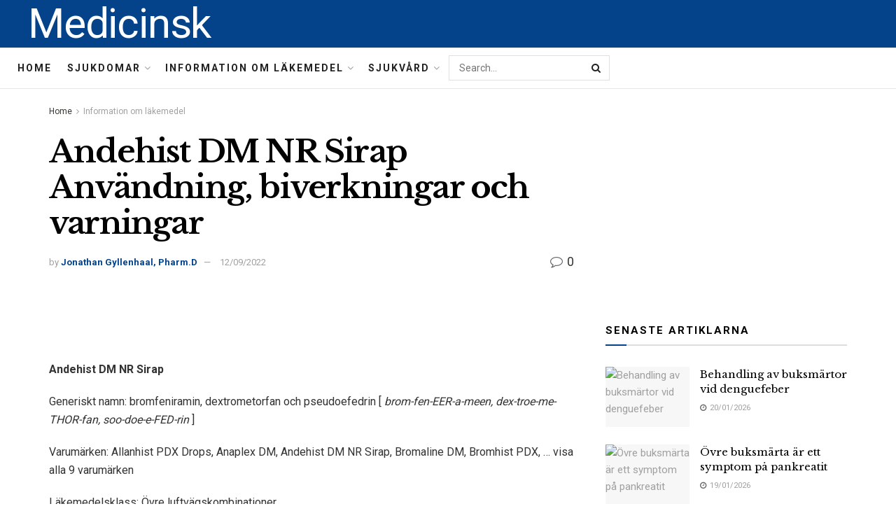

--- FILE ---
content_type: text/html; charset=UTF-8
request_url: https://medicinsk.net/andehist-dm-nr-sirap-anvandning-biverkningar-och-varningar
body_size: 36507
content:
<!doctype html>
<!--[if lt IE 7]> <html class="no-js lt-ie9 lt-ie8 lt-ie7" lang="sv-SE"> <![endif]-->
<!--[if IE 7]>    <html class="no-js lt-ie9 lt-ie8" lang="sv-SE"> <![endif]-->
<!--[if IE 8]>    <html class="no-js lt-ie9" lang="sv-SE"> <![endif]-->
<!--[if IE 9]>    <html class="no-js lt-ie10" lang="sv-SE"> <![endif]-->
<!--[if gt IE 8]><!--> <html class="no-js" lang="sv-SE"> <!--<![endif]-->
<head>
    <meta http-equiv="Content-Type" content="text/html; charset=UTF-8" />
    <meta name='viewport' content='width=device-width, initial-scale=1, user-scalable=yes' />
    <link rel="profile" href="http://gmpg.org/xfn/11" />
    <link rel="pingback" href="https://medicinsk.net/xmlrpc.php" />
    <meta name="theme-color" content="#093969">
             <meta name="msapplication-navbutton-color" content="#093969">
             <meta name="apple-mobile-web-app-status-bar-style" content="#093969"><meta name='robots' content='max-image-preview:large' />
			<script type="text/javascript">
              var jnews_ajax_url = '/?ajax-request=jnews'
			</script>
			
	<!-- This site is optimized with the Yoast SEO Premium plugin v14.5 - https://yoast.com/wordpress/plugins/seo/ -->
	<title>Andehist DM NR Sirap Användning, biverkningar och varningar - Medicinsk</title>
	<meta name="robots" content="index, follow" />
	<meta name="googlebot" content="index, follow, max-snippet:-1, max-image-preview:large, max-video-preview:-1" />
	<meta name="bingbot" content="index, follow, max-snippet:-1, max-image-preview:large, max-video-preview:-1" />
	<link rel="canonical" href="https://medicinsk.net/andehist-dm-nr-sirap-anvandning-biverkningar-och-varningar" />
	<meta property="og:locale" content="sv_SE" />
	<meta property="og:type" content="article" />
	<meta property="og:title" content="Andehist DM NR Sirap Användning, biverkningar och varningar - Medicinsk" />
	<meta property="og:description" content="Andehist DM NR Sirap Generiskt namn: bromfeniramin, dextrometorfan och pseudoefedrin [ brom-fen-EER-a-meen, dex-troe-me-THOR-fan, soo-doe-e-FED-rin ] Varumärken: Allanhist PDX Drops, Anaplex DM, Andehist DM NR Sirap, Bromaline DM, Bromhist PDX, &#8230; visa alla 9 varumärken Bromplex DM, Brotapp-DM, BroveX PSE DM, Resperal-DM Drops Läkemedelsklass: Övre luftvägskombinationer Vad är Andehist DM NR Sirap? Bromfeniramin är ett antihistamin. Dextrometorfan är [&hellip;]" />
	<meta property="og:url" content="https://medicinsk.net/andehist-dm-nr-sirap-anvandning-biverkningar-och-varningar" />
	<meta property="og:site_name" content="Medicinsk" />
	<meta property="article:published_time" content="2022-09-12T17:41:26+00:00" />
	<meta name="twitter:card" content="summary_large_image" />
	<script type="application/ld+json" class="yoast-schema-graph">{"@context":"https://schema.org","@graph":[{"@type":"WebSite","@id":"https://medicinsk.net/#website","url":"https://medicinsk.net/","name":"Medicinsk","description":"","potentialAction":[{"@type":"SearchAction","target":"https://medicinsk.net/?s={search_term_string}","query-input":"required name=search_term_string"}],"inLanguage":"sv-SE"},{"@type":"ImageObject","@id":"https://medicinsk.net/andehist-dm-nr-sirap-anvandning-biverkningar-och-varningar#primaryimage","inLanguage":"sv-SE","url":"http://medicinsk.net/wp-content/uploads/2022/02/medical-info.jpg"},{"@type":"WebPage","@id":"https://medicinsk.net/andehist-dm-nr-sirap-anvandning-biverkningar-och-varningar#webpage","url":"https://medicinsk.net/andehist-dm-nr-sirap-anvandning-biverkningar-och-varningar","name":"Andehist DM NR Sirap Anv\u00e4ndning, biverkningar och varningar - Medicinsk","isPartOf":{"@id":"https://medicinsk.net/#website"},"primaryImageOfPage":{"@id":"https://medicinsk.net/andehist-dm-nr-sirap-anvandning-biverkningar-och-varningar#primaryimage"},"datePublished":"2022-09-12T17:41:26+00:00","dateModified":"2022-09-12T17:41:26+00:00","author":{"@id":"https://medicinsk.net/#/schema/person/1606ad16535b33b57c492ccae96d4b37"},"inLanguage":"sv-SE","potentialAction":[{"@type":"ReadAction","target":["https://medicinsk.net/andehist-dm-nr-sirap-anvandning-biverkningar-och-varningar"]}]},{"@type":["Person"],"@id":"https://medicinsk.net/#/schema/person/1606ad16535b33b57c492ccae96d4b37","name":"Jonathan Gyllenhaal, Pharm.D","image":{"@type":"ImageObject","@id":"https://medicinsk.net/#personlogo","inLanguage":"sv-SE","url":"https://secure.gravatar.com/avatar/318d1c04a6f51e64492f99399414d79e?s=96&d=mm&r=g","caption":"Jonathan Gyllenhaal, Pharm.D"}}]}</script>
	<!-- / Yoast SEO Premium plugin. -->


<link rel='dns-prefetch' href='//fonts.googleapis.com' />
<link rel="alternate" type="application/rss+xml" title="Medicinsk &raquo; Webbflöde" href="https://medicinsk.net/feed" />
<link rel="alternate" type="application/rss+xml" title="Medicinsk &raquo; Kommentarsflöde" href="https://medicinsk.net/comments/feed" />
<link rel="alternate" type="application/rss+xml" title="Medicinsk &raquo; Kommentarsflöde för Andehist DM NR Sirap Användning, biverkningar och varningar" href="https://medicinsk.net/andehist-dm-nr-sirap-anvandning-biverkningar-och-varningar/feed" />
<script type="text/javascript">
/* <![CDATA[ */
window._wpemojiSettings = {"baseUrl":"https:\/\/s.w.org\/images\/core\/emoji\/15.0.3\/72x72\/","ext":".png","svgUrl":"https:\/\/s.w.org\/images\/core\/emoji\/15.0.3\/svg\/","svgExt":".svg","source":{"concatemoji":"https:\/\/medicinsk.net\/wp-includes\/js\/wp-emoji-release.min.js?ver=6.6.4"}};
/*! This file is auto-generated */
!function(i,n){var o,s,e;function c(e){try{var t={supportTests:e,timestamp:(new Date).valueOf()};sessionStorage.setItem(o,JSON.stringify(t))}catch(e){}}function p(e,t,n){e.clearRect(0,0,e.canvas.width,e.canvas.height),e.fillText(t,0,0);var t=new Uint32Array(e.getImageData(0,0,e.canvas.width,e.canvas.height).data),r=(e.clearRect(0,0,e.canvas.width,e.canvas.height),e.fillText(n,0,0),new Uint32Array(e.getImageData(0,0,e.canvas.width,e.canvas.height).data));return t.every(function(e,t){return e===r[t]})}function u(e,t,n){switch(t){case"flag":return n(e,"\ud83c\udff3\ufe0f\u200d\u26a7\ufe0f","\ud83c\udff3\ufe0f\u200b\u26a7\ufe0f")?!1:!n(e,"\ud83c\uddfa\ud83c\uddf3","\ud83c\uddfa\u200b\ud83c\uddf3")&&!n(e,"\ud83c\udff4\udb40\udc67\udb40\udc62\udb40\udc65\udb40\udc6e\udb40\udc67\udb40\udc7f","\ud83c\udff4\u200b\udb40\udc67\u200b\udb40\udc62\u200b\udb40\udc65\u200b\udb40\udc6e\u200b\udb40\udc67\u200b\udb40\udc7f");case"emoji":return!n(e,"\ud83d\udc26\u200d\u2b1b","\ud83d\udc26\u200b\u2b1b")}return!1}function f(e,t,n){var r="undefined"!=typeof WorkerGlobalScope&&self instanceof WorkerGlobalScope?new OffscreenCanvas(300,150):i.createElement("canvas"),a=r.getContext("2d",{willReadFrequently:!0}),o=(a.textBaseline="top",a.font="600 32px Arial",{});return e.forEach(function(e){o[e]=t(a,e,n)}),o}function t(e){var t=i.createElement("script");t.src=e,t.defer=!0,i.head.appendChild(t)}"undefined"!=typeof Promise&&(o="wpEmojiSettingsSupports",s=["flag","emoji"],n.supports={everything:!0,everythingExceptFlag:!0},e=new Promise(function(e){i.addEventListener("DOMContentLoaded",e,{once:!0})}),new Promise(function(t){var n=function(){try{var e=JSON.parse(sessionStorage.getItem(o));if("object"==typeof e&&"number"==typeof e.timestamp&&(new Date).valueOf()<e.timestamp+604800&&"object"==typeof e.supportTests)return e.supportTests}catch(e){}return null}();if(!n){if("undefined"!=typeof Worker&&"undefined"!=typeof OffscreenCanvas&&"undefined"!=typeof URL&&URL.createObjectURL&&"undefined"!=typeof Blob)try{var e="postMessage("+f.toString()+"("+[JSON.stringify(s),u.toString(),p.toString()].join(",")+"));",r=new Blob([e],{type:"text/javascript"}),a=new Worker(URL.createObjectURL(r),{name:"wpTestEmojiSupports"});return void(a.onmessage=function(e){c(n=e.data),a.terminate(),t(n)})}catch(e){}c(n=f(s,u,p))}t(n)}).then(function(e){for(var t in e)n.supports[t]=e[t],n.supports.everything=n.supports.everything&&n.supports[t],"flag"!==t&&(n.supports.everythingExceptFlag=n.supports.everythingExceptFlag&&n.supports[t]);n.supports.everythingExceptFlag=n.supports.everythingExceptFlag&&!n.supports.flag,n.DOMReady=!1,n.readyCallback=function(){n.DOMReady=!0}}).then(function(){return e}).then(function(){var e;n.supports.everything||(n.readyCallback(),(e=n.source||{}).concatemoji?t(e.concatemoji):e.wpemoji&&e.twemoji&&(t(e.twemoji),t(e.wpemoji)))}))}((window,document),window._wpemojiSettings);
/* ]]> */
</script>

<style id='wp-emoji-styles-inline-css' type='text/css'>

	img.wp-smiley, img.emoji {
		display: inline !important;
		border: none !important;
		box-shadow: none !important;
		height: 1em !important;
		width: 1em !important;
		margin: 0 0.07em !important;
		vertical-align: -0.1em !important;
		background: none !important;
		padding: 0 !important;
	}
</style>
<link rel='stylesheet' id='wp-block-library-css' href='https://medicinsk.net/wp-includes/css/dist/block-library/style.min.css?ver=6.6.4' type='text/css' media='all' />
<style id='classic-theme-styles-inline-css' type='text/css'>
/*! This file is auto-generated */
.wp-block-button__link{color:#fff;background-color:#32373c;border-radius:9999px;box-shadow:none;text-decoration:none;padding:calc(.667em + 2px) calc(1.333em + 2px);font-size:1.125em}.wp-block-file__button{background:#32373c;color:#fff;text-decoration:none}
</style>
<style id='global-styles-inline-css' type='text/css'>
:root{--wp--preset--aspect-ratio--square: 1;--wp--preset--aspect-ratio--4-3: 4/3;--wp--preset--aspect-ratio--3-4: 3/4;--wp--preset--aspect-ratio--3-2: 3/2;--wp--preset--aspect-ratio--2-3: 2/3;--wp--preset--aspect-ratio--16-9: 16/9;--wp--preset--aspect-ratio--9-16: 9/16;--wp--preset--color--black: #000000;--wp--preset--color--cyan-bluish-gray: #abb8c3;--wp--preset--color--white: #ffffff;--wp--preset--color--pale-pink: #f78da7;--wp--preset--color--vivid-red: #cf2e2e;--wp--preset--color--luminous-vivid-orange: #ff6900;--wp--preset--color--luminous-vivid-amber: #fcb900;--wp--preset--color--light-green-cyan: #7bdcb5;--wp--preset--color--vivid-green-cyan: #00d084;--wp--preset--color--pale-cyan-blue: #8ed1fc;--wp--preset--color--vivid-cyan-blue: #0693e3;--wp--preset--color--vivid-purple: #9b51e0;--wp--preset--gradient--vivid-cyan-blue-to-vivid-purple: linear-gradient(135deg,rgba(6,147,227,1) 0%,rgb(155,81,224) 100%);--wp--preset--gradient--light-green-cyan-to-vivid-green-cyan: linear-gradient(135deg,rgb(122,220,180) 0%,rgb(0,208,130) 100%);--wp--preset--gradient--luminous-vivid-amber-to-luminous-vivid-orange: linear-gradient(135deg,rgba(252,185,0,1) 0%,rgba(255,105,0,1) 100%);--wp--preset--gradient--luminous-vivid-orange-to-vivid-red: linear-gradient(135deg,rgba(255,105,0,1) 0%,rgb(207,46,46) 100%);--wp--preset--gradient--very-light-gray-to-cyan-bluish-gray: linear-gradient(135deg,rgb(238,238,238) 0%,rgb(169,184,195) 100%);--wp--preset--gradient--cool-to-warm-spectrum: linear-gradient(135deg,rgb(74,234,220) 0%,rgb(151,120,209) 20%,rgb(207,42,186) 40%,rgb(238,44,130) 60%,rgb(251,105,98) 80%,rgb(254,248,76) 100%);--wp--preset--gradient--blush-light-purple: linear-gradient(135deg,rgb(255,206,236) 0%,rgb(152,150,240) 100%);--wp--preset--gradient--blush-bordeaux: linear-gradient(135deg,rgb(254,205,165) 0%,rgb(254,45,45) 50%,rgb(107,0,62) 100%);--wp--preset--gradient--luminous-dusk: linear-gradient(135deg,rgb(255,203,112) 0%,rgb(199,81,192) 50%,rgb(65,88,208) 100%);--wp--preset--gradient--pale-ocean: linear-gradient(135deg,rgb(255,245,203) 0%,rgb(182,227,212) 50%,rgb(51,167,181) 100%);--wp--preset--gradient--electric-grass: linear-gradient(135deg,rgb(202,248,128) 0%,rgb(113,206,126) 100%);--wp--preset--gradient--midnight: linear-gradient(135deg,rgb(2,3,129) 0%,rgb(40,116,252) 100%);--wp--preset--font-size--small: 13px;--wp--preset--font-size--medium: 20px;--wp--preset--font-size--large: 36px;--wp--preset--font-size--x-large: 42px;--wp--preset--spacing--20: 0.44rem;--wp--preset--spacing--30: 0.67rem;--wp--preset--spacing--40: 1rem;--wp--preset--spacing--50: 1.5rem;--wp--preset--spacing--60: 2.25rem;--wp--preset--spacing--70: 3.38rem;--wp--preset--spacing--80: 5.06rem;--wp--preset--shadow--natural: 6px 6px 9px rgba(0, 0, 0, 0.2);--wp--preset--shadow--deep: 12px 12px 50px rgba(0, 0, 0, 0.4);--wp--preset--shadow--sharp: 6px 6px 0px rgba(0, 0, 0, 0.2);--wp--preset--shadow--outlined: 6px 6px 0px -3px rgba(255, 255, 255, 1), 6px 6px rgba(0, 0, 0, 1);--wp--preset--shadow--crisp: 6px 6px 0px rgba(0, 0, 0, 1);}:where(.is-layout-flex){gap: 0.5em;}:where(.is-layout-grid){gap: 0.5em;}body .is-layout-flex{display: flex;}.is-layout-flex{flex-wrap: wrap;align-items: center;}.is-layout-flex > :is(*, div){margin: 0;}body .is-layout-grid{display: grid;}.is-layout-grid > :is(*, div){margin: 0;}:where(.wp-block-columns.is-layout-flex){gap: 2em;}:where(.wp-block-columns.is-layout-grid){gap: 2em;}:where(.wp-block-post-template.is-layout-flex){gap: 1.25em;}:where(.wp-block-post-template.is-layout-grid){gap: 1.25em;}.has-black-color{color: var(--wp--preset--color--black) !important;}.has-cyan-bluish-gray-color{color: var(--wp--preset--color--cyan-bluish-gray) !important;}.has-white-color{color: var(--wp--preset--color--white) !important;}.has-pale-pink-color{color: var(--wp--preset--color--pale-pink) !important;}.has-vivid-red-color{color: var(--wp--preset--color--vivid-red) !important;}.has-luminous-vivid-orange-color{color: var(--wp--preset--color--luminous-vivid-orange) !important;}.has-luminous-vivid-amber-color{color: var(--wp--preset--color--luminous-vivid-amber) !important;}.has-light-green-cyan-color{color: var(--wp--preset--color--light-green-cyan) !important;}.has-vivid-green-cyan-color{color: var(--wp--preset--color--vivid-green-cyan) !important;}.has-pale-cyan-blue-color{color: var(--wp--preset--color--pale-cyan-blue) !important;}.has-vivid-cyan-blue-color{color: var(--wp--preset--color--vivid-cyan-blue) !important;}.has-vivid-purple-color{color: var(--wp--preset--color--vivid-purple) !important;}.has-black-background-color{background-color: var(--wp--preset--color--black) !important;}.has-cyan-bluish-gray-background-color{background-color: var(--wp--preset--color--cyan-bluish-gray) !important;}.has-white-background-color{background-color: var(--wp--preset--color--white) !important;}.has-pale-pink-background-color{background-color: var(--wp--preset--color--pale-pink) !important;}.has-vivid-red-background-color{background-color: var(--wp--preset--color--vivid-red) !important;}.has-luminous-vivid-orange-background-color{background-color: var(--wp--preset--color--luminous-vivid-orange) !important;}.has-luminous-vivid-amber-background-color{background-color: var(--wp--preset--color--luminous-vivid-amber) !important;}.has-light-green-cyan-background-color{background-color: var(--wp--preset--color--light-green-cyan) !important;}.has-vivid-green-cyan-background-color{background-color: var(--wp--preset--color--vivid-green-cyan) !important;}.has-pale-cyan-blue-background-color{background-color: var(--wp--preset--color--pale-cyan-blue) !important;}.has-vivid-cyan-blue-background-color{background-color: var(--wp--preset--color--vivid-cyan-blue) !important;}.has-vivid-purple-background-color{background-color: var(--wp--preset--color--vivid-purple) !important;}.has-black-border-color{border-color: var(--wp--preset--color--black) !important;}.has-cyan-bluish-gray-border-color{border-color: var(--wp--preset--color--cyan-bluish-gray) !important;}.has-white-border-color{border-color: var(--wp--preset--color--white) !important;}.has-pale-pink-border-color{border-color: var(--wp--preset--color--pale-pink) !important;}.has-vivid-red-border-color{border-color: var(--wp--preset--color--vivid-red) !important;}.has-luminous-vivid-orange-border-color{border-color: var(--wp--preset--color--luminous-vivid-orange) !important;}.has-luminous-vivid-amber-border-color{border-color: var(--wp--preset--color--luminous-vivid-amber) !important;}.has-light-green-cyan-border-color{border-color: var(--wp--preset--color--light-green-cyan) !important;}.has-vivid-green-cyan-border-color{border-color: var(--wp--preset--color--vivid-green-cyan) !important;}.has-pale-cyan-blue-border-color{border-color: var(--wp--preset--color--pale-cyan-blue) !important;}.has-vivid-cyan-blue-border-color{border-color: var(--wp--preset--color--vivid-cyan-blue) !important;}.has-vivid-purple-border-color{border-color: var(--wp--preset--color--vivid-purple) !important;}.has-vivid-cyan-blue-to-vivid-purple-gradient-background{background: var(--wp--preset--gradient--vivid-cyan-blue-to-vivid-purple) !important;}.has-light-green-cyan-to-vivid-green-cyan-gradient-background{background: var(--wp--preset--gradient--light-green-cyan-to-vivid-green-cyan) !important;}.has-luminous-vivid-amber-to-luminous-vivid-orange-gradient-background{background: var(--wp--preset--gradient--luminous-vivid-amber-to-luminous-vivid-orange) !important;}.has-luminous-vivid-orange-to-vivid-red-gradient-background{background: var(--wp--preset--gradient--luminous-vivid-orange-to-vivid-red) !important;}.has-very-light-gray-to-cyan-bluish-gray-gradient-background{background: var(--wp--preset--gradient--very-light-gray-to-cyan-bluish-gray) !important;}.has-cool-to-warm-spectrum-gradient-background{background: var(--wp--preset--gradient--cool-to-warm-spectrum) !important;}.has-blush-light-purple-gradient-background{background: var(--wp--preset--gradient--blush-light-purple) !important;}.has-blush-bordeaux-gradient-background{background: var(--wp--preset--gradient--blush-bordeaux) !important;}.has-luminous-dusk-gradient-background{background: var(--wp--preset--gradient--luminous-dusk) !important;}.has-pale-ocean-gradient-background{background: var(--wp--preset--gradient--pale-ocean) !important;}.has-electric-grass-gradient-background{background: var(--wp--preset--gradient--electric-grass) !important;}.has-midnight-gradient-background{background: var(--wp--preset--gradient--midnight) !important;}.has-small-font-size{font-size: var(--wp--preset--font-size--small) !important;}.has-medium-font-size{font-size: var(--wp--preset--font-size--medium) !important;}.has-large-font-size{font-size: var(--wp--preset--font-size--large) !important;}.has-x-large-font-size{font-size: var(--wp--preset--font-size--x-large) !important;}
:where(.wp-block-post-template.is-layout-flex){gap: 1.25em;}:where(.wp-block-post-template.is-layout-grid){gap: 1.25em;}
:where(.wp-block-columns.is-layout-flex){gap: 2em;}:where(.wp-block-columns.is-layout-grid){gap: 2em;}
:root :where(.wp-block-pullquote){font-size: 1.5em;line-height: 1.6;}
</style>
<link rel='stylesheet' id='wp_automatic_gallery_style-css' href='https://medicinsk.net/wp-content/plugins/wp-automatic/css/wp-automatic.css?ver=1.0.0' type='text/css' media='all' />
<link rel='stylesheet' id='js_composer_front-css' href='https://medicinsk.net/wp-content/plugins/js_composer/assets/css/js_composer.min.css?ver=6.3.0' type='text/css' media='all' />
<link rel='stylesheet' id='jeg_customizer_font-css' href='//fonts.googleapis.com/css?family=Roboto%3Aregular%2C700%7CLibre+Baskerville%3Aregular%2C700&#038;display=swap&#038;ver=1.2.5' type='text/css' media='all' />
<link rel='stylesheet' id='mediaelement-css' href='https://medicinsk.net/wp-includes/js/mediaelement/mediaelementplayer-legacy.min.css?ver=4.2.17' type='text/css' media='all' />
<link rel='stylesheet' id='wp-mediaelement-css' href='https://medicinsk.net/wp-includes/js/mediaelement/wp-mediaelement.min.css?ver=6.6.4' type='text/css' media='all' />
<link rel='stylesheet' id='jnews-frontend-css' href='https://medicinsk.net/wp-content/themes/jnews-theme/jnews/assets/dist/frontend.min.css?ver=7.1.0' type='text/css' media='all' />
<link rel='stylesheet' id='jnews-style-css' href='https://medicinsk.net/wp-content/themes/jnews-theme/jnews/style.css?ver=7.1.0' type='text/css' media='all' />
<link rel='stylesheet' id='jnews-darkmode-css' href='https://medicinsk.net/wp-content/themes/jnews-theme/jnews/assets/css/darkmode.css?ver=7.1.0' type='text/css' media='all' />
<link rel='stylesheet' id='jnews-scheme-css' href='https://medicinsk.net/wp-content/themes/jnews-theme/jnews/data/import/science/scheme.css?ver=7.1.0' type='text/css' media='all' />
<script type="text/javascript" src="https://medicinsk.net/wp-includes/js/jquery/jquery.min.js?ver=3.7.1" id="jquery-core-js"></script>
<script type="text/javascript" src="https://medicinsk.net/wp-includes/js/jquery/jquery-migrate.min.js?ver=3.4.1" id="jquery-migrate-js"></script>
<script type="text/javascript" src="https://medicinsk.net/wp-content/plugins/wp-automatic/js/main-front.js?ver=6.6.4" id="wp_automatic_gallery-js"></script>
<link rel="https://api.w.org/" href="https://medicinsk.net/wp-json/" /><link rel="alternate" title="JSON" type="application/json" href="https://medicinsk.net/wp-json/wp/v2/posts/60744" /><link rel="EditURI" type="application/rsd+xml" title="RSD" href="https://medicinsk.net/xmlrpc.php?rsd" />
<meta name="generator" content="WordPress 6.6.4" />
<link rel='shortlink' href='https://medicinsk.net/?p=60744' />
<link rel="alternate" title="oEmbed (JSON)" type="application/json+oembed" href="https://medicinsk.net/wp-json/oembed/1.0/embed?url=https%3A%2F%2Fmedicinsk.net%2Fandehist-dm-nr-sirap-anvandning-biverkningar-och-varningar" />
<link rel="alternate" title="oEmbed (XML)" type="text/xml+oembed" href="https://medicinsk.net/wp-json/oembed/1.0/embed?url=https%3A%2F%2Fmedicinsk.net%2Fandehist-dm-nr-sirap-anvandning-biverkningar-och-varningar&#038;format=xml" />
<!-- FIFU:meta:begin:image -->
<meta property="og:image" content="http://medicinsk.net/wp-content/uploads/2022/02/medical-info.jpg" />
<!-- FIFU:meta:end:image --><!-- FIFU:meta:begin:twitter -->
<meta name="twitter:card" content="summary_large_image" />
<meta name="twitter:title" content="Andehist DM NR Sirap Användning, biverkningar och varningar" />
<meta name="twitter:description" content="" />
<meta name="twitter:image" content="http://medicinsk.net/wp-content/uploads/2022/02/medical-info.jpg" />
<!-- FIFU:meta:end:twitter --><meta name="generator" content="Powered by WPBakery Page Builder - drag and drop page builder for WordPress."/>
<script type='application/ld+json'>{"@context":"http:\/\/schema.org","@type":"Organization","@id":"https:\/\/medicinsk.net\/#organization","url":"https:\/\/medicinsk.net\/","name":"Jegtheme","logo":{"@type":"ImageObject","url":"http:\/\/medicinsk.net\/wp-content\/uploads\/2020\/11\/logo_science.png"},"sameAs":["http:\/\/facebook.com","http:\/\/twitter.com","http:\/\/plus.google.com","http:\/\/youtube.com"],"contactPoint":{"@type":"ContactPoint","telephone":"+1-880-555-1212","contactType":"customer_service","areaServed":["Worldwide"]}}</script>
<script type='application/ld+json'>{"@context":"http:\/\/schema.org","@type":"WebSite","@id":"https:\/\/medicinsk.net\/#website","url":"https:\/\/medicinsk.net\/","name":"Jegtheme","potentialAction":{"@type":"SearchAction","target":"https:\/\/medicinsk.net\/?s={search_term_string}","query-input":"required name=search_term_string"}}</script>
<link rel="icon" href="https://medicinsk.net/wp-content/uploads/2020/12/favicon3-75x75.png" sizes="32x32" />
<link rel="icon" href="https://medicinsk.net/wp-content/uploads/2020/12/favicon3.png" sizes="192x192" />
<link rel="apple-touch-icon" href="https://medicinsk.net/wp-content/uploads/2020/12/favicon3.png" />
<meta name="msapplication-TileImage" content="https://medicinsk.net/wp-content/uploads/2020/12/favicon3.png" />
<style id="jeg_dynamic_css" type="text/css" data-type="jeg_custom-css">body,.newsfeed_carousel.owl-carousel .owl-nav div,.jeg_filter_button,.owl-carousel .owl-nav div,.jeg_readmore,.jeg_hero_style_7 .jeg_post_meta a,.widget_calendar thead th,.widget_calendar tfoot a,.jeg_socialcounter a,.entry-header .jeg_meta_like a,.entry-header .jeg_meta_comment a,.entry-content tbody tr:hover,.entry-content th,.jeg_splitpost_nav li:hover a,#breadcrumbs a,.jeg_author_socials a:hover,.jeg_footer_content a,.jeg_footer_bottom a,.jeg_cartcontent,.woocommerce .woocommerce-breadcrumb a { color : #353531; } a,.jeg_menu_style_5 > li > a:hover,.jeg_menu_style_5 > li.sfHover > a,.jeg_menu_style_5 > li.current-menu-item > a,.jeg_menu_style_5 > li.current-menu-ancestor > a,.jeg_navbar .jeg_menu:not(.jeg_main_menu) > li > a:hover,.jeg_midbar .jeg_menu:not(.jeg_main_menu) > li > a:hover,.jeg_side_tabs li.active,.jeg_block_heading_5 strong,.jeg_block_heading_6 strong,.jeg_block_heading_7 strong,.jeg_block_heading_8 strong,.jeg_subcat_list li a:hover,.jeg_subcat_list li button:hover,.jeg_pl_lg_7 .jeg_thumb .jeg_post_category a,.jeg_pl_xs_2:before,.jeg_pl_xs_4 .jeg_postblock_content:before,.jeg_postblock .jeg_post_title a:hover,.jeg_hero_style_6 .jeg_post_title a:hover,.jeg_sidefeed .jeg_pl_xs_3 .jeg_post_title a:hover,.widget_jnews_popular .jeg_post_title a:hover,.jeg_meta_author a,.widget_archive li a:hover,.widget_pages li a:hover,.widget_meta li a:hover,.widget_recent_entries li a:hover,.widget_rss li a:hover,.widget_rss cite,.widget_categories li a:hover,.widget_categories li.current-cat > a,#breadcrumbs a:hover,.jeg_share_count .counts,.commentlist .bypostauthor > .comment-body > .comment-author > .fn,span.required,.jeg_review_title,.bestprice .price,.authorlink a:hover,.jeg_vertical_playlist .jeg_video_playlist_play_icon,.jeg_vertical_playlist .jeg_video_playlist_item.active .jeg_video_playlist_thumbnail:before,.jeg_horizontal_playlist .jeg_video_playlist_play,.woocommerce li.product .pricegroup .button,.widget_display_forums li a:hover,.widget_display_topics li:before,.widget_display_replies li:before,.widget_display_views li:before,.bbp-breadcrumb a:hover,.jeg_mobile_menu li.sfHover > a,.jeg_mobile_menu li a:hover,.split-template-6 .pagenum, .jeg_push_notification_button .button { color : #044389; } .jeg_menu_style_1 > li > a:before,.jeg_menu_style_2 > li > a:before,.jeg_menu_style_3 > li > a:before,.jeg_side_toggle,.jeg_slide_caption .jeg_post_category a,.jeg_slider_type_1 .owl-nav .owl-next,.jeg_block_heading_1 .jeg_block_title span,.jeg_block_heading_2 .jeg_block_title span,.jeg_block_heading_3,.jeg_block_heading_4 .jeg_block_title span,.jeg_block_heading_6:after,.jeg_pl_lg_box .jeg_post_category a,.jeg_pl_md_box .jeg_post_category a,.jeg_readmore:hover,.jeg_thumb .jeg_post_category a,.jeg_block_loadmore a:hover, .jeg_postblock.alt .jeg_block_loadmore a:hover,.jeg_block_loadmore a.active,.jeg_postblock_carousel_2 .jeg_post_category a,.jeg_heroblock .jeg_post_category a,.jeg_pagenav_1 .page_number.active,.jeg_pagenav_1 .page_number.active:hover,input[type="submit"],.btn,.button,.widget_tag_cloud a:hover,.popularpost_item:hover .jeg_post_title a:before,.jeg_splitpost_4 .page_nav,.jeg_splitpost_5 .page_nav,.jeg_post_via a:hover,.jeg_post_source a:hover,.jeg_post_tags a:hover,.comment-reply-title small a:before,.comment-reply-title small a:after,.jeg_storelist .productlink,.authorlink li.active a:before,.jeg_footer.dark .socials_widget:not(.nobg) a:hover .fa,.jeg_breakingnews_title,.jeg_overlay_slider_bottom.owl-carousel .owl-nav div,.jeg_overlay_slider_bottom.owl-carousel .owl-nav div:hover,.jeg_vertical_playlist .jeg_video_playlist_current,.woocommerce span.onsale,.woocommerce #respond input#submit:hover,.woocommerce a.button:hover,.woocommerce button.button:hover,.woocommerce input.button:hover,.woocommerce #respond input#submit.alt,.woocommerce a.button.alt,.woocommerce button.button.alt,.woocommerce input.button.alt,.jeg_popup_post .caption,.jeg_footer.dark input[type="submit"],.jeg_footer.dark .btn,.jeg_footer.dark .button,.footer_widget.widget_tag_cloud a:hover, .jeg_inner_content .content-inner .jeg_post_category a:hover, #buddypress .standard-form button, #buddypress a.button, #buddypress input[type="submit"], #buddypress input[type="button"], #buddypress input[type="reset"], #buddypress ul.button-nav li a, #buddypress .generic-button a, #buddypress .generic-button button, #buddypress .comment-reply-link, #buddypress a.bp-title-button, #buddypress.buddypress-wrap .members-list li .user-update .activity-read-more a, div#buddypress .standard-form button:hover,div#buddypress a.button:hover,div#buddypress input[type="submit"]:hover,div#buddypress input[type="button"]:hover,div#buddypress input[type="reset"]:hover,div#buddypress ul.button-nav li a:hover,div#buddypress .generic-button a:hover,div#buddypress .generic-button button:hover,div#buddypress .comment-reply-link:hover,div#buddypress a.bp-title-button:hover,div#buddypress.buddypress-wrap .members-list li .user-update .activity-read-more a:hover, #buddypress #item-nav .item-list-tabs ul li a:before, .jeg_inner_content .jeg_meta_container .follow-wrapper a { background-color : #044389; } .jeg_block_heading_7 .jeg_block_title span, .jeg_readmore:hover, .jeg_block_loadmore a:hover, .jeg_block_loadmore a.active, .jeg_pagenav_1 .page_number.active, .jeg_pagenav_1 .page_number.active:hover, .jeg_pagenav_3 .page_number:hover, .jeg_prevnext_post a:hover h3, .jeg_overlay_slider .jeg_post_category, .jeg_sidefeed .jeg_post.active, .jeg_vertical_playlist.jeg_vertical_playlist .jeg_video_playlist_item.active .jeg_video_playlist_thumbnail img, .jeg_horizontal_playlist .jeg_video_playlist_item.active { border-color : #044389; } .jeg_tabpost_nav li.active, .woocommerce div.product .woocommerce-tabs ul.tabs li.active { border-bottom-color : #044389; } .jeg_post_meta .fa, .entry-header .jeg_post_meta .fa, .jeg_review_stars, .jeg_price_review_list { color : #666666; } .jeg_share_button.share-float.share-monocrhome a { background-color : #666666; } h1,h2,h3,h4,h5,h6,.jeg_post_title a,.entry-header .jeg_post_title,.jeg_hero_style_7 .jeg_post_title a,.jeg_block_title,.jeg_splitpost_bar .current_title,.jeg_video_playlist_title,.gallery-caption { color : #020202; } .split-template-9 .pagenum, .split-template-10 .pagenum, .split-template-11 .pagenum, .split-template-12 .pagenum, .split-template-13 .pagenum, .split-template-15 .pagenum, .split-template-18 .pagenum, .split-template-20 .pagenum, .split-template-19 .current_title span, .split-template-20 .current_title span { background-color : #020202; } .jeg_topbar .jeg_nav_row, .jeg_topbar .jeg_search_no_expand .jeg_search_input { line-height : 36px; } .jeg_topbar .jeg_nav_row, .jeg_topbar .jeg_nav_icon { height : 36px; } .jeg_midbar { height : 68px; } .jeg_midbar, .jeg_midbar.dark { background-color : #044389; border-bottom-width : 0px; } .jeg_midbar a, .jeg_midbar.dark a { color : #ffffff; } .jeg_header .jeg_bottombar.jeg_navbar,.jeg_bottombar .jeg_nav_icon { height : 58px; } .jeg_header .jeg_bottombar.jeg_navbar, .jeg_header .jeg_bottombar .jeg_main_menu:not(.jeg_menu_style_1) > li > a, .jeg_header .jeg_bottombar .jeg_menu_style_1 > li, .jeg_header .jeg_bottombar .jeg_menu:not(.jeg_main_menu) > li > a { line-height : 58px; } .jeg_header .jeg_bottombar, .jeg_header .jeg_bottombar.jeg_navbar_dark, .jeg_bottombar.jeg_navbar_boxed .jeg_nav_row, .jeg_bottombar.jeg_navbar_dark.jeg_navbar_boxed .jeg_nav_row { border-top-width : 0px; border-bottom-width : 1px; } .jeg_stickybar.jeg_navbar,.jeg_navbar .jeg_nav_icon { height : 60px; } .jeg_stickybar.jeg_navbar, .jeg_stickybar .jeg_main_menu:not(.jeg_menu_style_1) > li > a, .jeg_stickybar .jeg_menu_style_1 > li, .jeg_stickybar .jeg_menu:not(.jeg_main_menu) > li > a { line-height : 60px; } .jeg_stickybar, .jeg_stickybar.dark { border-bottom-width : 1px; } .jeg_header .socials_widget > a > i.fa:before { color : #ffffff; } .jeg_header .socials_widget > a > i.fa { background-color : #044389; } .jeg_header .jeg_button_1 .btn { color : #ffffff; border-color : #ffffff; } .jeg_nav_search { width : 20%; } .jeg_header .jeg_menu.jeg_main_menu > li > a:hover, .jeg_header .jeg_menu.jeg_main_menu > li.sfHover > a, .jeg_header .jeg_menu.jeg_main_menu > li > .sf-with-ul:hover:after, .jeg_header .jeg_menu.jeg_main_menu > li.sfHover > .sf-with-ul:after, .jeg_header .jeg_menu_style_4 > li.current-menu-item > a, .jeg_header .jeg_menu_style_4 > li.current-menu-ancestor > a, .jeg_header .jeg_menu_style_5 > li.current-menu-item > a, .jeg_header .jeg_menu_style_5 > li.current-menu-ancestor > a { color : #044389; } #jeg_off_canvas.dark .jeg_mobile_wrapper, #jeg_off_canvas .jeg_mobile_wrapper { background : #002066; } .jeg_footer_content,.jeg_footer.dark .jeg_footer_content { background-color : #020202; color : #999999; } .jeg_footer .jeg_footer_heading h3,.jeg_footer.dark .jeg_footer_heading h3,.jeg_footer .widget h2,.jeg_footer .footer_dark .widget h2 { color : #ffffff; } body,input,textarea,select,.chosen-container-single .chosen-single,.btn,.button { font-family: Roboto,Helvetica,Arial,sans-serif;font-size: 15px;  } .jeg_header, .jeg_mobile_wrapper { font-family: Roboto,Helvetica,Arial,sans-serif;font-size: 14px;  } .jeg_post_title, .entry-header .jeg_post_title, .jeg_single_tpl_2 .entry-header .jeg_post_title, .jeg_single_tpl_3 .entry-header .jeg_post_title, .jeg_single_tpl_6 .entry-header .jeg_post_title { font-family: "Libre Baskerville",Helvetica,Arial,sans-serif; } </style><style type="text/css">
					.no_thumbnail .jeg_thumb,
					.thumbnail-container.no_thumbnail {
					    display: none !important;
					}
					.jeg_search_result .jeg_pl_xs_3.no_thumbnail .jeg_postblock_content,
					.jeg_sidefeed .jeg_pl_xs_3.no_thumbnail .jeg_postblock_content,
					.jeg_pl_sm.no_thumbnail .jeg_postblock_content {
					    margin-left: 0;
					}
					.jeg_postblock_11 .no_thumbnail .jeg_postblock_content,
					.jeg_postblock_12 .no_thumbnail .jeg_postblock_content,
					.jeg_postblock_12.jeg_col_3o3 .no_thumbnail .jeg_postblock_content  {
					    margin-top: 0;
					}
					.jeg_postblock_15 .jeg_pl_md_box.no_thumbnail .jeg_postblock_content,
					.jeg_postblock_19 .jeg_pl_md_box.no_thumbnail .jeg_postblock_content,
					.jeg_postblock_24 .jeg_pl_md_box.no_thumbnail .jeg_postblock_content,
					.jeg_sidefeed .jeg_pl_md_box .jeg_postblock_content {
					    position: relative;
					}
					.jeg_postblock_carousel_2 .no_thumbnail .jeg_post_title a,
					.jeg_postblock_carousel_2 .no_thumbnail .jeg_post_title a:hover,
					.jeg_postblock_carousel_2 .no_thumbnail .jeg_post_meta .fa {
					    color: #212121 !important;
					} 
				</style><noscript><style> .wpb_animate_when_almost_visible { opacity: 1; }</style></noscript> 
	<!-- Adsense review code -->
	<script async src="https://pagead2.googlesyndication.com/pagead/js/adsbygoogle.js?client=ca-pub-2531841583262676"
     crossorigin="anonymous"></script> 
	<!-- End of Adsense review code --> 
</head>
<body class="post-template-default single single-post postid-60744 single-format-standard wp-embed-responsive jeg_toggle_dark jeg_single_tpl_1 jnews jsc_normal wpb-js-composer js-comp-ver-6.3.0 vc_responsive">

    
    
    <div class="jeg_ad jeg_ad_top jnews_header_top_ads">
        <div class='ads-wrapper  '></div>    </div>

    <!-- The Main Wrapper
    ============================================= -->
    <div class="jeg_viewport">

        
        <div class="jeg_header_wrapper">
            <div class="jeg_header_instagram_wrapper">
    </div>

<!-- HEADER -->
<div class="jeg_header full">
    <div class="jeg_midbar jeg_container normal">
    <div class="container">
        <div class="jeg_nav_row">
            
                <div class="jeg_nav_col jeg_nav_left jeg_nav_grow">
                    <div class="item_wrap jeg_nav_alignleft">
                        <div class="jeg_nav_item jeg_logo jeg_desktop_logo">
			<div class="site-title">
	    	<a href="https://medicinsk.net/" style="padding: 0px 0px 0px 15px;">
	    	    Medicinsk	    	</a>
	    </div>
	</div>                    </div>
                </div>

                
                <div class="jeg_nav_col jeg_nav_center jeg_nav_normal">
                    <div class="item_wrap jeg_nav_aligncenter">
                                            </div>
                </div>

                
                <div class="jeg_nav_col jeg_nav_right jeg_nav_normal">
                    <div class="item_wrap jeg_nav_alignright">
                                            </div>
                </div>

                        </div>
    </div>
</div><div class="jeg_bottombar jeg_navbar jeg_container jeg_navbar_wrapper  jeg_navbar_normal">
    <div class="container">
        <div class="jeg_nav_row">
            
                <div class="jeg_nav_col jeg_nav_left jeg_nav_grow">
                    <div class="item_wrap jeg_nav_alignleft">
                        <div class="jeg_main_menu_wrapper">
<div class="jeg_nav_item jeg_mainmenu_wrap"><ul class="jeg_menu jeg_main_menu jeg_menu_style_5" data-animation="animate"><li id="menu-item-64" class="menu-item menu-item-type-post_type menu-item-object-page menu-item-home menu-item-64 bgnav" data-item-row="default" ><a href="https://medicinsk.net/">Home</a></li>
<li id="menu-item-70" class="menu-item menu-item-type-taxonomy menu-item-object-category menu-item-70 bgnav jeg_megamenu category_1" data-number="5"  data-item-row="default" ><a href="https://medicinsk.net/sjukdomar">Sjukdomar</a><div class="sub-menu">
                    <div class="jeg_newsfeed clearfix"><div class="jeg_newsfeed_subcat">
                    <ul class="jeg_subcat_item">
                        <li data-cat-id="17" class="active"><a href="https://medicinsk.net/sjukdomar">All</a></li>
                        <li data-cat-id="6" class=""><a href="https://medicinsk.net/sjukdomar/andra-sjukdomar">Andra sjukdomar</a></li><li data-cat-id="20" class=""><a href="https://medicinsk.net/sjukdomar/cancer">Cancer</a></li><li data-cat-id="19" class=""><a href="https://medicinsk.net/sjukdomar/hudsjukdomar-behandling-av-hudsjukdomar">Hudsjukdomar</a></li><li data-cat-id="5" class=""><a href="https://medicinsk.net/sjukdomar/matsmaltningssjukdomar">Matsmältningssjukdomar</a></li><li data-cat-id="2" class=""><a href="https://medicinsk.net/sjukdomar/smittsamma-och-parasitiska-sjukdomar">Smittsamma och parasitiska sjukdomar</a></li>
                    </ul>
                </div>
                <div class="jeg_newsfeed_list">
                    <div data-cat-id="17" data-load-status="loaded" class="jeg_newsfeed_container">
                        <div class="newsfeed_carousel owl-carousel with_subcat">
                            <div class="jeg_newsfeed_item ">
                    <div class="jeg_thumb">
                        
                        <a href="https://medicinsk.net/behandling-av-buksmartor-vid-denguefeber"><div class="thumbnail-container size-500 "><img width="360" height="180" src="https://medicinsk.net/wp-content/themes/jnews-theme/jnews/assets/img/jeg-empty.png" class="attachment-jnews-360x180 size-jnews-360x180 owl-lazy wp-post-image" alt="Behandling av buksmärtor vid denguefeber" title="Behandling av buksmärtor vid denguefeber" decoding="async" fetchpriority="high" data-full-width="0" data-full-height="0" data-src="http://witbeast.com/wp-content/uploads/2026/01/image-30.png" /></div></a>
                    </div>
                    <h3 class="jeg_post_title"><a href="https://medicinsk.net/behandling-av-buksmartor-vid-denguefeber">Behandling av buksmärtor vid denguefeber</a></h3>
                </div><div class="jeg_newsfeed_item ">
                    <div class="jeg_thumb">
                        
                        <a href="https://medicinsk.net/ovre-buksmarta-ar-ett-symptom-pa-pankreatit"><div class="thumbnail-container size-500 "><img width="360" height="180" src="https://medicinsk.net/wp-content/themes/jnews-theme/jnews/assets/img/jeg-empty.png" class="attachment-jnews-360x180 size-jnews-360x180 owl-lazy wp-post-image" alt="Övre buksmärta är ett symptom på pankreatit" title="Övre buksmärta är ett symptom på pankreatit" decoding="async" data-full-width="0" data-full-height="0" data-src="http://witbeast.com/wp-content/uploads/2026/01/image-29.png" /></div></a>
                    </div>
                    <h3 class="jeg_post_title"><a href="https://medicinsk.net/ovre-buksmarta-ar-ett-symptom-pa-pankreatit">Övre buksmärta är ett symptom på pankreatit</a></h3>
                </div><div class="jeg_newsfeed_item ">
                    <div class="jeg_thumb">
                        
                        <a href="https://medicinsk.net/buksmarta-kan-vara-ett-symptom-pa-cystor-pa-aggstockarna"><div class="thumbnail-container size-500 "><img width="360" height="180" src="https://medicinsk.net/wp-content/themes/jnews-theme/jnews/assets/img/jeg-empty.png" class="attachment-jnews-360x180 size-jnews-360x180 owl-lazy wp-post-image" alt="Buksmärta kan vara ett symptom på cystor på äggstockarna" title="Buksmärta kan vara ett symptom på cystor på äggstockarna" decoding="async" data-full-width="0" data-full-height="0" data-src="http://witbeast.com/wp-content/uploads/2026/01/image-27.png" /></div></a>
                    </div>
                    <h3 class="jeg_post_title"><a href="https://medicinsk.net/buksmarta-kan-vara-ett-symptom-pa-cystor-pa-aggstockarna">Buksmärta kan vara ett symptom på cystor på äggstockarna</a></h3>
                </div><div class="jeg_newsfeed_item ">
                    <div class="jeg_thumb">
                        
                        <a href="https://medicinsk.net/varfor-orsakar-njursten-buksmartor"><div class="thumbnail-container size-500 "><img width="360" height="180" src="https://medicinsk.net/wp-content/themes/jnews-theme/jnews/assets/img/jeg-empty.png" class="attachment-jnews-360x180 size-jnews-360x180 owl-lazy wp-post-image" alt="Varför orsakar njursten buksmärtor?" title="Varför orsakar njursten buksmärtor?" decoding="async" data-full-width="0" data-full-height="0" data-src="http://witbeast.com/wp-content/uploads/2026/01/image-25.png" /></div></a>
                    </div>
                    <h3 class="jeg_post_title"><a href="https://medicinsk.net/varfor-orsakar-njursten-buksmartor">Varför orsakar njursten buksmärtor?</a></h3>
                </div><div class="jeg_newsfeed_item ">
                    <div class="jeg_thumb">
                        
                        <a href="https://medicinsk.net/orange-urin-tillsammans-med-illamaende-orsaker-och-behandling"><div class="thumbnail-container size-500 "><img width="360" height="180" src="https://medicinsk.net/wp-content/themes/jnews-theme/jnews/assets/img/jeg-empty.png" class="attachment-jnews-360x180 size-jnews-360x180 owl-lazy wp-post-image" alt="Orange urin tillsammans med illamående: Orsaker och behandling" title="Orange urin tillsammans med illamående: Orsaker och behandling" decoding="async" data-full-width="0" data-full-height="0" data-src="http://witbeast.com/wp-content/uploads/2026/01/image-23.png" /></div></a>
                    </div>
                    <h3 class="jeg_post_title"><a href="https://medicinsk.net/orange-urin-tillsammans-med-illamaende-orsaker-och-behandling">Orange urin tillsammans med illamående: Orsaker och behandling</a></h3>
                </div>
                        </div>
                    </div>
                    <div class="newsfeed_overlay">
                    <div class="preloader_type preloader_circle">
                        <div class="newsfeed_preloader jeg_preloader dot">
                            <span></span><span></span><span></span>
                        </div>
                        <div class="newsfeed_preloader jeg_preloader circle">
                            <div class="jnews_preloader_circle_outer">
                                <div class="jnews_preloader_circle_inner"></div>
                            </div>
                        </div>
                        <div class="newsfeed_preloader jeg_preloader square">
                            <div class="jeg_square"><div class="jeg_square_inner"></div></div>
                        </div>
                    </div>
                </div>
                </div></div>
                </div></li>
<li id="menu-item-1388" class="menu-item menu-item-type-taxonomy menu-item-object-category current-post-ancestor current-menu-parent current-post-parent menu-item-1388 bgnav jeg_megamenu category_1" data-number="6"  data-item-row="default" ><a href="https://medicinsk.net/information-om-lakemedel">Information om läkemedel</a><div class="sub-menu">
                    <div class="jeg_newsfeed clearfix">
                <div class="jeg_newsfeed_list">
                    <div data-cat-id="14" data-load-status="loaded" class="jeg_newsfeed_container">
                        <div class="newsfeed_carousel owl-carousel no_subcat">
                            <div class="jeg_newsfeed_item ">
                    <div class="jeg_thumb">
                        
                        <a href="https://medicinsk.net/7-allvarliga-biverkningar-av-diabeteslakemedel"><div class="thumbnail-container size-500 "><img width="360" height="180" src="https://medicinsk.net/wp-content/themes/jnews-theme/jnews/assets/img/jeg-empty.png" class="attachment-jnews-360x180 size-jnews-360x180 owl-lazy wp-post-image" alt="7 allvarliga biverkningar av diabetesläkemedel" title="7 allvarliga biverkningar av diabetesläkemedel" decoding="async" data-full-width="0" data-full-height="0" data-src="http://witbeast.com/wp-content/uploads/2025/12/image-42.png" /></div></a>
                    </div>
                    <h3 class="jeg_post_title"><a href="https://medicinsk.net/7-allvarliga-biverkningar-av-diabeteslakemedel">7 allvarliga biverkningar av diabetesläkemedel</a></h3>
                </div><div class="jeg_newsfeed_item ">
                    <div class="jeg_thumb">
                        
                        <a href="https://medicinsk.net/varfor-viktminskningspreparat-kan-orsaka-ogonproblem"><div class="thumbnail-container size-500 "><img width="360" height="180" src="https://medicinsk.net/wp-content/themes/jnews-theme/jnews/assets/img/jeg-empty.png" class="attachment-jnews-360x180 size-jnews-360x180 owl-lazy wp-post-image" alt="Varför viktminskningspreparat kan orsaka ögonproblem" title="Varför viktminskningspreparat kan orsaka ögonproblem" decoding="async" data-full-width="0" data-full-height="0" data-src="http://witbeast.com/wp-content/uploads/2025/12/image-31.png" /></div></a>
                    </div>
                    <h3 class="jeg_post_title"><a href="https://medicinsk.net/varfor-viktminskningspreparat-kan-orsaka-ogonproblem">Varför viktminskningspreparat kan orsaka ögonproblem</a></h3>
                </div><div class="jeg_newsfeed_item ">
                    <div class="jeg_thumb">
                        
                        <a href="https://medicinsk.net/viktminskningslakemedel-for-polycystiskt-ovariesyndrom"><div class="thumbnail-container size-500 "><img width="360" height="180" src="https://medicinsk.net/wp-content/themes/jnews-theme/jnews/assets/img/jeg-empty.png" class="attachment-jnews-360x180 size-jnews-360x180 owl-lazy wp-post-image" alt="Viktminskningsläkemedel för polycystiskt ovariesyndrom" title="Viktminskningsläkemedel för polycystiskt ovariesyndrom" decoding="async" data-full-width="0" data-full-height="0" data-src="http://witbeast.com/wp-content/uploads/2025/12/image-29-1024x613.png" /></div></a>
                    </div>
                    <h3 class="jeg_post_title"><a href="https://medicinsk.net/viktminskningslakemedel-for-polycystiskt-ovariesyndrom">Viktminskningsläkemedel för polycystiskt ovariesyndrom</a></h3>
                </div><div class="jeg_newsfeed_item ">
                    <div class="jeg_thumb">
                        
                        <a href="https://medicinsk.net/de-3-basta-viktminskningslakemedlen-med-minst-biverkningar"><div class="thumbnail-container size-500 "><img width="360" height="180" src="https://medicinsk.net/wp-content/themes/jnews-theme/jnews/assets/img/jeg-empty.png" class="attachment-jnews-360x180 size-jnews-360x180 owl-lazy wp-post-image" alt="De 3 bästa viktminskningsläkemedlen med minst biverkningar" title="De 3 bästa viktminskningsläkemedlen med minst biverkningar" decoding="async" data-full-width="0" data-full-height="0" data-src="http://witbeast.com/wp-content/uploads/2025/12/image-26-1024x616.png" /></div></a>
                    </div>
                    <h3 class="jeg_post_title"><a href="https://medicinsk.net/de-3-basta-viktminskningslakemedlen-med-minst-biverkningar">De 3 bästa viktminskningsläkemedlen med minst biverkningar</a></h3>
                </div><div class="jeg_newsfeed_item ">
                    <div class="jeg_thumb">
                        
                        <a href="https://medicinsk.net/verkningsmekanism-och-effekter-av-zepbound-tirzepatid"><div class="thumbnail-container size-500 "><img width="360" height="180" src="https://medicinsk.net/wp-content/themes/jnews-theme/jnews/assets/img/jeg-empty.png" class="attachment-jnews-360x180 size-jnews-360x180 owl-lazy wp-post-image" alt="Verkningsmekanism och effekter av Zepbound (tirzepatid)" title="Verkningsmekanism och effekter av Zepbound (tirzepatid)" decoding="async" data-full-width="0" data-full-height="0" data-src="http://witbeast.com/wp-content/uploads/2025/12/image-24-1024x768.png" /></div></a>
                    </div>
                    <h3 class="jeg_post_title"><a href="https://medicinsk.net/verkningsmekanism-och-effekter-av-zepbound-tirzepatid">Verkningsmekanism och effekter av Zepbound (tirzepatid)</a></h3>
                </div><div class="jeg_newsfeed_item ">
                    <div class="jeg_thumb">
                        
                        <a href="https://medicinsk.net/12-biverkningar-av-gabapentin-neurontin-medicinering"><div class="thumbnail-container size-500 "><img width="360" height="180" src="https://medicinsk.net/wp-content/themes/jnews-theme/jnews/assets/img/jeg-empty.png" class="attachment-jnews-360x180 size-jnews-360x180 owl-lazy wp-post-image" alt="12 biverkningar av gabapentin (Neurontin) medicinering" title="12 biverkningar av gabapentin (Neurontin) medicinering" decoding="async" data-full-width="0" data-full-height="0" data-src="http://witbeast.com/wp-content/uploads/2025/12/gabapentin-Neurontin-medication.jpg" /></div></a>
                    </div>
                    <h3 class="jeg_post_title"><a href="https://medicinsk.net/12-biverkningar-av-gabapentin-neurontin-medicinering">12 biverkningar av gabapentin (Neurontin) medicinering</a></h3>
                </div>
                        </div>
                    </div>
                    <div class="newsfeed_overlay">
                    <div class="preloader_type preloader_circle">
                        <div class="newsfeed_preloader jeg_preloader dot">
                            <span></span><span></span><span></span>
                        </div>
                        <div class="newsfeed_preloader jeg_preloader circle">
                            <div class="jnews_preloader_circle_outer">
                                <div class="jnews_preloader_circle_inner"></div>
                            </div>
                        </div>
                        <div class="newsfeed_preloader jeg_preloader square">
                            <div class="jeg_square"><div class="jeg_square_inner"></div></div>
                        </div>
                    </div>
                </div>
                </div></div>
                </div></li>
<li id="menu-item-1389" class="menu-item menu-item-type-taxonomy menu-item-object-category menu-item-1389 bgnav jeg_megamenu category_1" data-number="6"  data-item-row="default" ><a href="https://medicinsk.net/sjukvard">Sjukvård</a><div class="sub-menu">
                    <div class="jeg_newsfeed clearfix">
                <div class="jeg_newsfeed_list">
                    <div data-cat-id="8" data-load-status="loaded" class="jeg_newsfeed_container">
                        <div class="newsfeed_carousel owl-carousel no_subcat">
                            <div class="jeg_newsfeed_item ">
                    <div class="jeg_thumb">
                        
                        <a href="https://medicinsk.net/diarre-huvudvark-och-illamaende-orsaker-och-behandling"><div class="thumbnail-container size-500 "><img width="360" height="180" src="https://medicinsk.net/wp-content/themes/jnews-theme/jnews/assets/img/jeg-empty.png" class="attachment-jnews-360x180 size-jnews-360x180 owl-lazy wp-post-image" alt="Diarré, huvudvärk och illamående: Orsaker och behandling" title="Diarré, huvudvärk och illamående: Orsaker och behandling" decoding="async" data-full-width="0" data-full-height="0" data-src="http://witbeast.com/wp-content/uploads/2026/01/image-2.png" /></div></a>
                    </div>
                    <h3 class="jeg_post_title"><a href="https://medicinsk.net/diarre-huvudvark-och-illamaende-orsaker-och-behandling">Diarré, huvudvärk och illamående: Orsaker och behandling</a></h3>
                </div><div class="jeg_newsfeed_item ">
                    <div class="jeg_thumb">
                        
                        <a href="https://medicinsk.net/8-tillstand-som-orsakar-diarre-i-en-vecka"><div class="thumbnail-container size-500 "><img width="360" height="180" src="https://medicinsk.net/wp-content/themes/jnews-theme/jnews/assets/img/jeg-empty.png" class="attachment-jnews-360x180 size-jnews-360x180 owl-lazy wp-post-image" alt="8 tillstånd som orsakar diarré i en vecka" title="8 tillstånd som orsakar diarré i en vecka" decoding="async" data-full-width="0" data-full-height="0" data-src="http://witbeast.com/wp-content/uploads/2026/01/image-1.png" /></div></a>
                    </div>
                    <h3 class="jeg_post_title"><a href="https://medicinsk.net/8-tillstand-som-orsakar-diarre-i-en-vecka">8 tillstånd som orsakar diarré i en vecka</a></h3>
                </div><div class="jeg_newsfeed_item ">
                    <div class="jeg_thumb">
                        
                        <a href="https://medicinsk.net/varfor-kan-magnesiumtillskott-orsaka-diarre"><div class="thumbnail-container size-500 "><img width="360" height="180" src="https://medicinsk.net/wp-content/themes/jnews-theme/jnews/assets/img/jeg-empty.png" class="attachment-jnews-360x180 size-jnews-360x180 owl-lazy wp-post-image" alt="Varför kan magnesiumtillskott orsaka diarré?" title="Varför kan magnesiumtillskott orsaka diarré?" decoding="async" data-full-width="0" data-full-height="0" data-src="http://witbeast.com/wp-content/uploads/2026/01/image.png" /></div></a>
                    </div>
                    <h3 class="jeg_post_title"><a href="https://medicinsk.net/varfor-kan-magnesiumtillskott-orsaka-diarre">Varför kan magnesiumtillskott orsaka diarré?</a></h3>
                </div><div class="jeg_newsfeed_item ">
                    <div class="jeg_thumb">
                        
                        <a href="https://medicinsk.net/orsaker-till-domningar-i-kaken-och-hur-man-behandlar-dem"><div class="thumbnail-container size-500 "><img width="360" height="180" src="https://medicinsk.net/wp-content/themes/jnews-theme/jnews/assets/img/jeg-empty.png" class="attachment-jnews-360x180 size-jnews-360x180 owl-lazy wp-post-image" alt="Orsaker till domningar i käken och hur man behandlar dem" title="Orsaker till domningar i käken och hur man behandlar dem" decoding="async" data-full-width="0" data-full-height="0" data-src="http://witbeast.com/wp-content/uploads/2025/12/image-35.png" /></div></a>
                    </div>
                    <h3 class="jeg_post_title"><a href="https://medicinsk.net/orsaker-till-domningar-i-kaken-och-hur-man-behandlar-dem">Orsaker till domningar i käken och hur man behandlar dem</a></h3>
                </div><div class="jeg_newsfeed_item ">
                    <div class="jeg_thumb">
                        
                        <a href="https://medicinsk.net/varfor-fasta-orsakar-diarre-och-hur-man-kan-forhindra-det"><div class="thumbnail-container size-500 "><img width="360" height="180" src="https://medicinsk.net/wp-content/themes/jnews-theme/jnews/assets/img/jeg-empty.png" class="attachment-jnews-360x180 size-jnews-360x180 owl-lazy wp-post-image" alt="Varför fasta orsakar diarré och hur man kan förhindra det" title="Varför fasta orsakar diarré och hur man kan förhindra det" decoding="async" data-full-width="0" data-full-height="0" data-src="http://witbeast.com/wp-content/uploads/2025/12/image-33-1024x565.png" /></div></a>
                    </div>
                    <h3 class="jeg_post_title"><a href="https://medicinsk.net/varfor-fasta-orsakar-diarre-och-hur-man-kan-forhindra-det">Varför fasta orsakar diarré och hur man kan förhindra det</a></h3>
                </div><div class="jeg_newsfeed_item ">
                    <div class="jeg_thumb">
                        
                        <a href="https://medicinsk.net/ont-i-halsen-varje-morgon-7-orsaker-och-behandling"><div class="thumbnail-container size-500 "><img width="360" height="180" src="https://medicinsk.net/wp-content/themes/jnews-theme/jnews/assets/img/jeg-empty.png" class="attachment-jnews-360x180 size-jnews-360x180 owl-lazy wp-post-image" alt="Ont i halsen varje morgon: 7 orsaker och behandling" title="Ont i halsen varje morgon: 7 orsaker och behandling" decoding="async" data-full-width="0" data-full-height="0" data-src="http://witbeast.com/wp-content/uploads/2025/12/image-22.png" /></div></a>
                    </div>
                    <h3 class="jeg_post_title"><a href="https://medicinsk.net/ont-i-halsen-varje-morgon-7-orsaker-och-behandling">Ont i halsen varje morgon: 7 orsaker och behandling</a></h3>
                </div>
                        </div>
                    </div>
                    <div class="newsfeed_overlay">
                    <div class="preloader_type preloader_circle">
                        <div class="newsfeed_preloader jeg_preloader dot">
                            <span></span><span></span><span></span>
                        </div>
                        <div class="newsfeed_preloader jeg_preloader circle">
                            <div class="jnews_preloader_circle_outer">
                                <div class="jnews_preloader_circle_inner"></div>
                            </div>
                        </div>
                        <div class="newsfeed_preloader jeg_preloader square">
                            <div class="jeg_square"><div class="jeg_square_inner"></div></div>
                        </div>
                    </div>
                </div>
                </div></div>
                </div></li>
</ul></div></div>
<!-- Search Form -->
<div class="jeg_nav_item jeg_nav_search">
	<div class="jeg_search_wrapper jeg_search_no_expand square">
	    <a href="#" class="jeg_search_toggle"><i class="fa fa-search"></i></a>
	    <form action="https://medicinsk.net/" method="get" class="jeg_search_form" target="_top">
    <input name="s" class="jeg_search_input" placeholder="Search..." type="text" value="" autocomplete="off">
    <button type="submit" class="jeg_search_button btn"><i class="fa fa-search"></i></button>
</form>
<!-- jeg_search_hide with_result no_result -->
<div class="jeg_search_result jeg_search_hide with_result">
    <div class="search-result-wrapper">
    </div>
    <div class="search-link search-noresult">
        No Result    </div>
    <div class="search-link search-all-button">
        <i class="fa fa-search"></i> View All Result    </div>
</div>	</div>
</div>                    </div>
                </div>

                
                <div class="jeg_nav_col jeg_nav_center jeg_nav_normal">
                    <div class="item_wrap jeg_nav_aligncenter">
                                            </div>
                </div>

                
                <div class="jeg_nav_col jeg_nav_right jeg_nav_normal">
                    <div class="item_wrap jeg_nav_alignright">
                                            </div>
                </div>

                        </div>
    </div>
</div></div><!-- /.jeg_header -->        </div>

        <div class="jeg_header_sticky">
            <div class="sticky_blankspace"></div>
<div class="jeg_header full">
    <div class="jeg_container">
        <div data-mode="scroll" class="jeg_stickybar jeg_navbar jeg_navbar_wrapper jeg_navbar_normal jeg_navbar_normal">
            <div class="container">
    <div class="jeg_nav_row">
        
            <div class="jeg_nav_col jeg_nav_left jeg_nav_grow">
                <div class="item_wrap jeg_nav_alignleft">
                    <div class="jeg_nav_item jeg_logo">
    <div class="site-title">
    	<a href="https://medicinsk.net/">
    	    Medicinsk    	</a>
    </div>
</div>                </div>
            </div>

            
            <div class="jeg_nav_col jeg_nav_center jeg_nav_normal">
                <div class="item_wrap jeg_nav_aligncenter">
                    <div class="jeg_main_menu_wrapper">
<div class="jeg_nav_item jeg_mainmenu_wrap"><ul class="jeg_menu jeg_main_menu jeg_menu_style_5" data-animation="animate"><li class="menu-item menu-item-type-post_type menu-item-object-page menu-item-home menu-item-64 bgnav" data-item-row="default" ><a href="https://medicinsk.net/">Home</a></li>
<li class="menu-item menu-item-type-taxonomy menu-item-object-category menu-item-70 bgnav jeg_megamenu category_1" data-number="5"  data-item-row="default" ><a href="https://medicinsk.net/sjukdomar">Sjukdomar</a><div class="sub-menu">
                    <div class="jeg_newsfeed clearfix"><div class="jeg_newsfeed_subcat">
                    <ul class="jeg_subcat_item">
                        <li data-cat-id="17" class="active"><a href="https://medicinsk.net/sjukdomar">All</a></li>
                        <li data-cat-id="6" class=""><a href="https://medicinsk.net/sjukdomar/andra-sjukdomar">Andra sjukdomar</a></li><li data-cat-id="20" class=""><a href="https://medicinsk.net/sjukdomar/cancer">Cancer</a></li><li data-cat-id="19" class=""><a href="https://medicinsk.net/sjukdomar/hudsjukdomar-behandling-av-hudsjukdomar">Hudsjukdomar</a></li><li data-cat-id="5" class=""><a href="https://medicinsk.net/sjukdomar/matsmaltningssjukdomar">Matsmältningssjukdomar</a></li><li data-cat-id="2" class=""><a href="https://medicinsk.net/sjukdomar/smittsamma-och-parasitiska-sjukdomar">Smittsamma och parasitiska sjukdomar</a></li>
                    </ul>
                </div>
                <div class="jeg_newsfeed_list">
                    <div data-cat-id="17" data-load-status="loaded" class="jeg_newsfeed_container">
                        <div class="newsfeed_carousel owl-carousel with_subcat">
                            <div class="jeg_newsfeed_item ">
                    <div class="jeg_thumb">
                        
                        <a href="https://medicinsk.net/behandling-av-buksmartor-vid-denguefeber"><div class="thumbnail-container size-500 "><img width="360" height="180" src="https://medicinsk.net/wp-content/themes/jnews-theme/jnews/assets/img/jeg-empty.png" class="attachment-jnews-360x180 size-jnews-360x180 owl-lazy wp-post-image" alt="Behandling av buksmärtor vid denguefeber" title="Behandling av buksmärtor vid denguefeber" decoding="async" data-full-width="0" data-full-height="0" data-src="http://witbeast.com/wp-content/uploads/2026/01/image-30.png" /></div></a>
                    </div>
                    <h3 class="jeg_post_title"><a href="https://medicinsk.net/behandling-av-buksmartor-vid-denguefeber">Behandling av buksmärtor vid denguefeber</a></h3>
                </div><div class="jeg_newsfeed_item ">
                    <div class="jeg_thumb">
                        
                        <a href="https://medicinsk.net/ovre-buksmarta-ar-ett-symptom-pa-pankreatit"><div class="thumbnail-container size-500 "><img width="360" height="180" src="https://medicinsk.net/wp-content/themes/jnews-theme/jnews/assets/img/jeg-empty.png" class="attachment-jnews-360x180 size-jnews-360x180 owl-lazy wp-post-image" alt="Övre buksmärta är ett symptom på pankreatit" title="Övre buksmärta är ett symptom på pankreatit" decoding="async" data-full-width="0" data-full-height="0" data-src="http://witbeast.com/wp-content/uploads/2026/01/image-29.png" /></div></a>
                    </div>
                    <h3 class="jeg_post_title"><a href="https://medicinsk.net/ovre-buksmarta-ar-ett-symptom-pa-pankreatit">Övre buksmärta är ett symptom på pankreatit</a></h3>
                </div><div class="jeg_newsfeed_item ">
                    <div class="jeg_thumb">
                        
                        <a href="https://medicinsk.net/buksmarta-kan-vara-ett-symptom-pa-cystor-pa-aggstockarna"><div class="thumbnail-container size-500 "><img width="360" height="180" src="https://medicinsk.net/wp-content/themes/jnews-theme/jnews/assets/img/jeg-empty.png" class="attachment-jnews-360x180 size-jnews-360x180 owl-lazy wp-post-image" alt="Buksmärta kan vara ett symptom på cystor på äggstockarna" title="Buksmärta kan vara ett symptom på cystor på äggstockarna" decoding="async" data-full-width="0" data-full-height="0" data-src="http://witbeast.com/wp-content/uploads/2026/01/image-27.png" /></div></a>
                    </div>
                    <h3 class="jeg_post_title"><a href="https://medicinsk.net/buksmarta-kan-vara-ett-symptom-pa-cystor-pa-aggstockarna">Buksmärta kan vara ett symptom på cystor på äggstockarna</a></h3>
                </div><div class="jeg_newsfeed_item ">
                    <div class="jeg_thumb">
                        
                        <a href="https://medicinsk.net/varfor-orsakar-njursten-buksmartor"><div class="thumbnail-container size-500 "><img width="360" height="180" src="https://medicinsk.net/wp-content/themes/jnews-theme/jnews/assets/img/jeg-empty.png" class="attachment-jnews-360x180 size-jnews-360x180 owl-lazy wp-post-image" alt="Varför orsakar njursten buksmärtor?" title="Varför orsakar njursten buksmärtor?" decoding="async" data-full-width="0" data-full-height="0" data-src="http://witbeast.com/wp-content/uploads/2026/01/image-25.png" /></div></a>
                    </div>
                    <h3 class="jeg_post_title"><a href="https://medicinsk.net/varfor-orsakar-njursten-buksmartor">Varför orsakar njursten buksmärtor?</a></h3>
                </div><div class="jeg_newsfeed_item ">
                    <div class="jeg_thumb">
                        
                        <a href="https://medicinsk.net/orange-urin-tillsammans-med-illamaende-orsaker-och-behandling"><div class="thumbnail-container size-500 "><img width="360" height="180" src="https://medicinsk.net/wp-content/themes/jnews-theme/jnews/assets/img/jeg-empty.png" class="attachment-jnews-360x180 size-jnews-360x180 owl-lazy wp-post-image" alt="Orange urin tillsammans med illamående: Orsaker och behandling" title="Orange urin tillsammans med illamående: Orsaker och behandling" decoding="async" data-full-width="0" data-full-height="0" data-src="http://witbeast.com/wp-content/uploads/2026/01/image-23.png" /></div></a>
                    </div>
                    <h3 class="jeg_post_title"><a href="https://medicinsk.net/orange-urin-tillsammans-med-illamaende-orsaker-och-behandling">Orange urin tillsammans med illamående: Orsaker och behandling</a></h3>
                </div>
                        </div>
                    </div>
                    <div class="newsfeed_overlay">
                    <div class="preloader_type preloader_circle">
                        <div class="newsfeed_preloader jeg_preloader dot">
                            <span></span><span></span><span></span>
                        </div>
                        <div class="newsfeed_preloader jeg_preloader circle">
                            <div class="jnews_preloader_circle_outer">
                                <div class="jnews_preloader_circle_inner"></div>
                            </div>
                        </div>
                        <div class="newsfeed_preloader jeg_preloader square">
                            <div class="jeg_square"><div class="jeg_square_inner"></div></div>
                        </div>
                    </div>
                </div>
                </div></div>
                </div></li>
<li class="menu-item menu-item-type-taxonomy menu-item-object-category current-post-ancestor current-menu-parent current-post-parent menu-item-1388 bgnav jeg_megamenu category_1" data-number="6"  data-item-row="default" ><a href="https://medicinsk.net/information-om-lakemedel">Information om läkemedel</a><div class="sub-menu">
                    <div class="jeg_newsfeed clearfix">
                <div class="jeg_newsfeed_list">
                    <div data-cat-id="14" data-load-status="loaded" class="jeg_newsfeed_container">
                        <div class="newsfeed_carousel owl-carousel no_subcat">
                            <div class="jeg_newsfeed_item ">
                    <div class="jeg_thumb">
                        
                        <a href="https://medicinsk.net/7-allvarliga-biverkningar-av-diabeteslakemedel"><div class="thumbnail-container size-500 "><img width="360" height="180" src="https://medicinsk.net/wp-content/themes/jnews-theme/jnews/assets/img/jeg-empty.png" class="attachment-jnews-360x180 size-jnews-360x180 owl-lazy wp-post-image" alt="7 allvarliga biverkningar av diabetesläkemedel" title="7 allvarliga biverkningar av diabetesläkemedel" decoding="async" data-full-width="0" data-full-height="0" data-src="http://witbeast.com/wp-content/uploads/2025/12/image-42.png" /></div></a>
                    </div>
                    <h3 class="jeg_post_title"><a href="https://medicinsk.net/7-allvarliga-biverkningar-av-diabeteslakemedel">7 allvarliga biverkningar av diabetesläkemedel</a></h3>
                </div><div class="jeg_newsfeed_item ">
                    <div class="jeg_thumb">
                        
                        <a href="https://medicinsk.net/varfor-viktminskningspreparat-kan-orsaka-ogonproblem"><div class="thumbnail-container size-500 "><img width="360" height="180" src="https://medicinsk.net/wp-content/themes/jnews-theme/jnews/assets/img/jeg-empty.png" class="attachment-jnews-360x180 size-jnews-360x180 owl-lazy wp-post-image" alt="Varför viktminskningspreparat kan orsaka ögonproblem" title="Varför viktminskningspreparat kan orsaka ögonproblem" decoding="async" data-full-width="0" data-full-height="0" data-src="http://witbeast.com/wp-content/uploads/2025/12/image-31.png" /></div></a>
                    </div>
                    <h3 class="jeg_post_title"><a href="https://medicinsk.net/varfor-viktminskningspreparat-kan-orsaka-ogonproblem">Varför viktminskningspreparat kan orsaka ögonproblem</a></h3>
                </div><div class="jeg_newsfeed_item ">
                    <div class="jeg_thumb">
                        
                        <a href="https://medicinsk.net/viktminskningslakemedel-for-polycystiskt-ovariesyndrom"><div class="thumbnail-container size-500 "><img width="360" height="180" src="https://medicinsk.net/wp-content/themes/jnews-theme/jnews/assets/img/jeg-empty.png" class="attachment-jnews-360x180 size-jnews-360x180 owl-lazy wp-post-image" alt="Viktminskningsläkemedel för polycystiskt ovariesyndrom" title="Viktminskningsläkemedel för polycystiskt ovariesyndrom" decoding="async" data-full-width="0" data-full-height="0" data-src="http://witbeast.com/wp-content/uploads/2025/12/image-29-1024x613.png" /></div></a>
                    </div>
                    <h3 class="jeg_post_title"><a href="https://medicinsk.net/viktminskningslakemedel-for-polycystiskt-ovariesyndrom">Viktminskningsläkemedel för polycystiskt ovariesyndrom</a></h3>
                </div><div class="jeg_newsfeed_item ">
                    <div class="jeg_thumb">
                        
                        <a href="https://medicinsk.net/de-3-basta-viktminskningslakemedlen-med-minst-biverkningar"><div class="thumbnail-container size-500 "><img width="360" height="180" src="https://medicinsk.net/wp-content/themes/jnews-theme/jnews/assets/img/jeg-empty.png" class="attachment-jnews-360x180 size-jnews-360x180 owl-lazy wp-post-image" alt="De 3 bästa viktminskningsläkemedlen med minst biverkningar" title="De 3 bästa viktminskningsläkemedlen med minst biverkningar" decoding="async" data-full-width="0" data-full-height="0" data-src="http://witbeast.com/wp-content/uploads/2025/12/image-26-1024x616.png" /></div></a>
                    </div>
                    <h3 class="jeg_post_title"><a href="https://medicinsk.net/de-3-basta-viktminskningslakemedlen-med-minst-biverkningar">De 3 bästa viktminskningsläkemedlen med minst biverkningar</a></h3>
                </div><div class="jeg_newsfeed_item ">
                    <div class="jeg_thumb">
                        
                        <a href="https://medicinsk.net/verkningsmekanism-och-effekter-av-zepbound-tirzepatid"><div class="thumbnail-container size-500 "><img width="360" height="180" src="https://medicinsk.net/wp-content/themes/jnews-theme/jnews/assets/img/jeg-empty.png" class="attachment-jnews-360x180 size-jnews-360x180 owl-lazy wp-post-image" alt="Verkningsmekanism och effekter av Zepbound (tirzepatid)" title="Verkningsmekanism och effekter av Zepbound (tirzepatid)" decoding="async" data-full-width="0" data-full-height="0" data-src="http://witbeast.com/wp-content/uploads/2025/12/image-24-1024x768.png" /></div></a>
                    </div>
                    <h3 class="jeg_post_title"><a href="https://medicinsk.net/verkningsmekanism-och-effekter-av-zepbound-tirzepatid">Verkningsmekanism och effekter av Zepbound (tirzepatid)</a></h3>
                </div><div class="jeg_newsfeed_item ">
                    <div class="jeg_thumb">
                        
                        <a href="https://medicinsk.net/12-biverkningar-av-gabapentin-neurontin-medicinering"><div class="thumbnail-container size-500 "><img width="360" height="180" src="https://medicinsk.net/wp-content/themes/jnews-theme/jnews/assets/img/jeg-empty.png" class="attachment-jnews-360x180 size-jnews-360x180 owl-lazy wp-post-image" alt="12 biverkningar av gabapentin (Neurontin) medicinering" title="12 biverkningar av gabapentin (Neurontin) medicinering" decoding="async" data-full-width="0" data-full-height="0" data-src="http://witbeast.com/wp-content/uploads/2025/12/gabapentin-Neurontin-medication.jpg" /></div></a>
                    </div>
                    <h3 class="jeg_post_title"><a href="https://medicinsk.net/12-biverkningar-av-gabapentin-neurontin-medicinering">12 biverkningar av gabapentin (Neurontin) medicinering</a></h3>
                </div>
                        </div>
                    </div>
                    <div class="newsfeed_overlay">
                    <div class="preloader_type preloader_circle">
                        <div class="newsfeed_preloader jeg_preloader dot">
                            <span></span><span></span><span></span>
                        </div>
                        <div class="newsfeed_preloader jeg_preloader circle">
                            <div class="jnews_preloader_circle_outer">
                                <div class="jnews_preloader_circle_inner"></div>
                            </div>
                        </div>
                        <div class="newsfeed_preloader jeg_preloader square">
                            <div class="jeg_square"><div class="jeg_square_inner"></div></div>
                        </div>
                    </div>
                </div>
                </div></div>
                </div></li>
<li class="menu-item menu-item-type-taxonomy menu-item-object-category menu-item-1389 bgnav jeg_megamenu category_1" data-number="6"  data-item-row="default" ><a href="https://medicinsk.net/sjukvard">Sjukvård</a><div class="sub-menu">
                    <div class="jeg_newsfeed clearfix">
                <div class="jeg_newsfeed_list">
                    <div data-cat-id="8" data-load-status="loaded" class="jeg_newsfeed_container">
                        <div class="newsfeed_carousel owl-carousel no_subcat">
                            <div class="jeg_newsfeed_item ">
                    <div class="jeg_thumb">
                        
                        <a href="https://medicinsk.net/diarre-huvudvark-och-illamaende-orsaker-och-behandling"><div class="thumbnail-container size-500 "><img width="360" height="180" src="https://medicinsk.net/wp-content/themes/jnews-theme/jnews/assets/img/jeg-empty.png" class="attachment-jnews-360x180 size-jnews-360x180 owl-lazy wp-post-image" alt="Diarré, huvudvärk och illamående: Orsaker och behandling" title="Diarré, huvudvärk och illamående: Orsaker och behandling" decoding="async" data-full-width="0" data-full-height="0" data-src="http://witbeast.com/wp-content/uploads/2026/01/image-2.png" /></div></a>
                    </div>
                    <h3 class="jeg_post_title"><a href="https://medicinsk.net/diarre-huvudvark-och-illamaende-orsaker-och-behandling">Diarré, huvudvärk och illamående: Orsaker och behandling</a></h3>
                </div><div class="jeg_newsfeed_item ">
                    <div class="jeg_thumb">
                        
                        <a href="https://medicinsk.net/8-tillstand-som-orsakar-diarre-i-en-vecka"><div class="thumbnail-container size-500 "><img width="360" height="180" src="https://medicinsk.net/wp-content/themes/jnews-theme/jnews/assets/img/jeg-empty.png" class="attachment-jnews-360x180 size-jnews-360x180 owl-lazy wp-post-image" alt="8 tillstånd som orsakar diarré i en vecka" title="8 tillstånd som orsakar diarré i en vecka" decoding="async" data-full-width="0" data-full-height="0" data-src="http://witbeast.com/wp-content/uploads/2026/01/image-1.png" /></div></a>
                    </div>
                    <h3 class="jeg_post_title"><a href="https://medicinsk.net/8-tillstand-som-orsakar-diarre-i-en-vecka">8 tillstånd som orsakar diarré i en vecka</a></h3>
                </div><div class="jeg_newsfeed_item ">
                    <div class="jeg_thumb">
                        
                        <a href="https://medicinsk.net/varfor-kan-magnesiumtillskott-orsaka-diarre"><div class="thumbnail-container size-500 "><img width="360" height="180" src="https://medicinsk.net/wp-content/themes/jnews-theme/jnews/assets/img/jeg-empty.png" class="attachment-jnews-360x180 size-jnews-360x180 owl-lazy wp-post-image" alt="Varför kan magnesiumtillskott orsaka diarré?" title="Varför kan magnesiumtillskott orsaka diarré?" decoding="async" data-full-width="0" data-full-height="0" data-src="http://witbeast.com/wp-content/uploads/2026/01/image.png" /></div></a>
                    </div>
                    <h3 class="jeg_post_title"><a href="https://medicinsk.net/varfor-kan-magnesiumtillskott-orsaka-diarre">Varför kan magnesiumtillskott orsaka diarré?</a></h3>
                </div><div class="jeg_newsfeed_item ">
                    <div class="jeg_thumb">
                        
                        <a href="https://medicinsk.net/orsaker-till-domningar-i-kaken-och-hur-man-behandlar-dem"><div class="thumbnail-container size-500 "><img width="360" height="180" src="https://medicinsk.net/wp-content/themes/jnews-theme/jnews/assets/img/jeg-empty.png" class="attachment-jnews-360x180 size-jnews-360x180 owl-lazy wp-post-image" alt="Orsaker till domningar i käken och hur man behandlar dem" title="Orsaker till domningar i käken och hur man behandlar dem" decoding="async" data-full-width="0" data-full-height="0" data-src="http://witbeast.com/wp-content/uploads/2025/12/image-35.png" /></div></a>
                    </div>
                    <h3 class="jeg_post_title"><a href="https://medicinsk.net/orsaker-till-domningar-i-kaken-och-hur-man-behandlar-dem">Orsaker till domningar i käken och hur man behandlar dem</a></h3>
                </div><div class="jeg_newsfeed_item ">
                    <div class="jeg_thumb">
                        
                        <a href="https://medicinsk.net/varfor-fasta-orsakar-diarre-och-hur-man-kan-forhindra-det"><div class="thumbnail-container size-500 "><img width="360" height="180" src="https://medicinsk.net/wp-content/themes/jnews-theme/jnews/assets/img/jeg-empty.png" class="attachment-jnews-360x180 size-jnews-360x180 owl-lazy wp-post-image" alt="Varför fasta orsakar diarré och hur man kan förhindra det" title="Varför fasta orsakar diarré och hur man kan förhindra det" decoding="async" data-full-width="0" data-full-height="0" data-src="http://witbeast.com/wp-content/uploads/2025/12/image-33-1024x565.png" /></div></a>
                    </div>
                    <h3 class="jeg_post_title"><a href="https://medicinsk.net/varfor-fasta-orsakar-diarre-och-hur-man-kan-forhindra-det">Varför fasta orsakar diarré och hur man kan förhindra det</a></h3>
                </div><div class="jeg_newsfeed_item ">
                    <div class="jeg_thumb">
                        
                        <a href="https://medicinsk.net/ont-i-halsen-varje-morgon-7-orsaker-och-behandling"><div class="thumbnail-container size-500 "><img width="360" height="180" src="https://medicinsk.net/wp-content/themes/jnews-theme/jnews/assets/img/jeg-empty.png" class="attachment-jnews-360x180 size-jnews-360x180 owl-lazy wp-post-image" alt="Ont i halsen varje morgon: 7 orsaker och behandling" title="Ont i halsen varje morgon: 7 orsaker och behandling" decoding="async" data-full-width="0" data-full-height="0" data-src="http://witbeast.com/wp-content/uploads/2025/12/image-22.png" /></div></a>
                    </div>
                    <h3 class="jeg_post_title"><a href="https://medicinsk.net/ont-i-halsen-varje-morgon-7-orsaker-och-behandling">Ont i halsen varje morgon: 7 orsaker och behandling</a></h3>
                </div>
                        </div>
                    </div>
                    <div class="newsfeed_overlay">
                    <div class="preloader_type preloader_circle">
                        <div class="newsfeed_preloader jeg_preloader dot">
                            <span></span><span></span><span></span>
                        </div>
                        <div class="newsfeed_preloader jeg_preloader circle">
                            <div class="jnews_preloader_circle_outer">
                                <div class="jnews_preloader_circle_inner"></div>
                            </div>
                        </div>
                        <div class="newsfeed_preloader jeg_preloader square">
                            <div class="jeg_square"><div class="jeg_square_inner"></div></div>
                        </div>
                    </div>
                </div>
                </div></div>
                </div></li>
</ul></div></div>
                </div>
            </div>

            
            <div class="jeg_nav_col jeg_nav_right jeg_nav_grow">
                <div class="item_wrap jeg_nav_alignright">
                    <!-- Search Icon -->
<div class="jeg_nav_item jeg_search_wrapper search_icon jeg_search_popup_expand">
    <a href="#" class="jeg_search_toggle"><i class="fa fa-search"></i></a>
    <form action="https://medicinsk.net/" method="get" class="jeg_search_form" target="_top">
    <input name="s" class="jeg_search_input" placeholder="Search..." type="text" value="" autocomplete="off">
    <button type="submit" class="jeg_search_button btn"><i class="fa fa-search"></i></button>
</form>
<!-- jeg_search_hide with_result no_result -->
<div class="jeg_search_result jeg_search_hide with_result">
    <div class="search-result-wrapper">
    </div>
    <div class="search-link search-noresult">
        No Result    </div>
    <div class="search-link search-all-button">
        <i class="fa fa-search"></i> View All Result    </div>
</div></div>                </div>
            </div>

                </div>
</div>        </div>
    </div>
</div>
        </div>

        <div class="jeg_navbar_mobile_wrapper">
            <div class="jeg_navbar_mobile" data-mode="pinned">
    <div class="jeg_mobile_bottombar jeg_mobile_midbar jeg_container normal">
    <div class="container">
        <div class="jeg_nav_row">
            
                <div class="jeg_nav_col jeg_nav_left jeg_nav_normal">
                    <div class="item_wrap jeg_nav_alignleft">
                        <div class="jeg_nav_item">
    <a href="#" class="toggle_btn jeg_mobile_toggle"><i class="fa fa-bars"></i></a>
</div>                    </div>
                </div>

                
                <div class="jeg_nav_col jeg_nav_center jeg_nav_grow">
                    <div class="item_wrap jeg_nav_aligncenter">
                        <div class="jeg_nav_item jeg_mobile_logo">
			<div class="site-title">
	    	<a href="https://medicinsk.net/">
		        Medicinsk		    </a>
	    </div>
	</div>                    </div>
                </div>

                
                <div class="jeg_nav_col jeg_nav_right jeg_nav_normal">
                    <div class="item_wrap jeg_nav_alignright">
                        <div class="jeg_nav_item jeg_search_wrapper jeg_search_popup_expand">
    <a href="#" class="jeg_search_toggle"><i class="fa fa-search"></i></a>
	<form action="https://medicinsk.net/" method="get" class="jeg_search_form" target="_top">
    <input name="s" class="jeg_search_input" placeholder="Search..." type="text" value="" autocomplete="off">
    <button type="submit" class="jeg_search_button btn"><i class="fa fa-search"></i></button>
</form>
<!-- jeg_search_hide with_result no_result -->
<div class="jeg_search_result jeg_search_hide with_result">
    <div class="search-result-wrapper">
    </div>
    <div class="search-link search-noresult">
        No Result    </div>
    <div class="search-link search-all-button">
        <i class="fa fa-search"></i> View All Result    </div>
</div></div>                    </div>
                </div>

                        </div>
    </div>
</div></div>
<div class="sticky_blankspace" style="height: 60px;"></div>        </div>    <div class="post-wrapper">

        <div class="post-wrap" >

            
            <div class="jeg_main ">
                <div class="jeg_container">
                    <div class="jeg_content jeg_singlepage">

    <div class="container">

        <div class="jeg_ad jeg_article jnews_article_top_ads">
            <div class='ads-wrapper  '></div>        </div>

        <div class="row">
            <div class="jeg_main_content col-md-8">
                <div class="jeg_inner_content">
                    
                                                <div class="jeg_breadcrumbs jeg_breadcrumb_container">
                            <div id="breadcrumbs"><span class="">
                <a href="https://medicinsk.net">Home</a>
            </span><i class="fa fa-angle-right"></i><span class="breadcrumb_last_link">
                <a href="https://medicinsk.net/information-om-lakemedel">Information om läkemedel</a>
            </span></div>                        </div>
                        
                        <div class="entry-header">
    	                    
                            <h1 class="jeg_post_title">Andehist DM NR Sirap Användning, biverkningar och varningar</h1>

                            
                            <div class="jeg_meta_container"><div class="jeg_post_meta jeg_post_meta_1">

	<div class="meta_left">
									<div class="jeg_meta_author">
										<span class="meta_text">by</span>
					<a href="https://medicinsk.net/author/jonathan">Jonathan Gyllenhaal, Pharm.D</a>				</div>
					
					<div class="jeg_meta_date">
				<a href="https://medicinsk.net/andehist-dm-nr-sirap-anvandning-biverkningar-och-varningar">12/09/2022</a>
			</div>
		
		
			</div>

	<div class="meta_right">
							<div class="jeg_meta_comment"><a href="https://medicinsk.net/andehist-dm-nr-sirap-anvandning-biverkningar-och-varningar#comments"><i
						class="fa fa-comment-o"></i> 0</a></div>
			</div>
</div>
</div>
                        </div>

                        
                        
                        <div class="jeg_ad jeg_article jnews_content_top_ads "><div class='ads-wrapper  '><div class="ads_google_ads">
                            <style type='text/css' scoped>
                                .adsslot_gLDNS8yjkW{ width:728px !important; height:90px !important; }
@media (max-width:1199px) { .adsslot_gLDNS8yjkW{ width:468px !important; height:60px !important; } }
@media (max-width:767px) { .adsslot_gLDNS8yjkW{ width:320px !important; height:50px !important; } }

                            </style>
                            <ins class="adsbygoogle adsslot_gLDNS8yjkW" style="display:inline-block;" data-ad-client="ca-pub-2531841583262676" data-ad-slot="2588773193"></ins>
                            <script async src='//pagead2.googlesyndication.com/pagead/js/adsbygoogle.js'></script>
                            <script>(adsbygoogle = window.adsbygoogle || []).push({});</script>
                        </div></div></div>
                        <div class="entry-content no-share">
                            <div class="jeg_share_button share-float jeg_sticky_share clearfix share-monocrhome">
                                                            </div>

                            <div class="content-inner ">
                                <div class="contentBox">
<p><b>Andehist DM NR Sirap</b></p>
<p class="drug-subtitle">
<p>Generiskt namn: bromfeniramin, dextrometorfan och pseudoefedrin [ <i>brom-fen-EER-a-meen, dex-troe-me-THOR-fan, soo-doe-e-FED-rin</i> ]</p>
<p>Varumärken: Allanhist PDX Drops, Anaplex DM, Andehist DM NR Sirap, Bromaline DM, Bromhist PDX, &#8230; visa alla 9 varumärken<br />
<span id="subtitle-brand-list" style="display: none;"><br />
Bromplex DM, Brotapp-DM, BroveX PSE DM, Resperal-DM Drops<br />
</span></p>
<p>Läkemedelsklass: Övre luftvägskombinationer</p>
<div id="WhatIs"></div>
<h2 id="uses" class="ddc-anchor-offset">Vad är Andehist DM NR Sirap?</h2>
<p>Bromfeniramin är ett antihistamin.  Dextrometorfan är ett hostdämpande medel.  Pseudoefedrin är ett avsvällande medel.</p>
<p>Andehist DM NR Sirap är ett kombinationsläkemedel som används för att behandla hosta, rinnande eller täppt näsa, nysningar och rinnande ögon orsakade av allergier eller förkylning.</p>
<p>Andehist DM NR Sirap kan också användas för ändamål som inte anges i denna medicinguide.</p>
<div id="Important"></div>
<h2 id="warnings" class="ddc-anchor-offset">Varningar</h2>
<p>Använd endast enligt anvisningarna.  Tala om för din läkare om du använder andra läkemedel eller har andra medicinska tillstånd eller allergier.</p>
<div id="NotTake"></div>
<h2 id="before-taking" class="ddc-anchor-offset">Innan du tar detta läkemedel</h2>
<p>Du bör inte använda detta läkemedel om du är allergisk mot det bromfeniramin, dextrometorfan eller pseudoefedrin, eller om du har:</p>
<ul>
<li>
<p>allvarligt högt blodtryck;  eller</p>
</li>
<li>
<p>allvarlig kranskärlssjukdom (täppta artärer).</p>
</li>
</ul>
<p>Använd inte Andehist DM NR Sirap om du har använt en MAO-hämmare under de senaste 14 dagarna.  En farlig läkemedelsinteraktion kan inträffa.  MAO-hämmare inkluderar isokarboxazid, linezolid, metylenblått injektion, fenelzin och tranylcypromin.</p>
<p>Tala om för din läkare om du någonsin har haft:</p>
<ul>
<li>
<p>astma eller KOL (kronisk obstruktiv lungsjukdom);</p>
</li>
<li>
<p>hosta med slem, eller hosta orsakad av rökning, astma eller emfysem;</p>
</li>
<li>
<p>en blockering i matsmältningskanalen (mage eller tarmar);</p>
</li>
<li>
<p>en blåsobstruktion eller andra urineringsproblem;</p>
</li>
<li>
<p>högt blodtryck, hjärtsjukdomar;</p>
</li>
<li>
<p>glaukom;</p>
</li>
<li>
<p>diabetes;  eller</p>
</li>
<li>
<p>överaktiv sköldkörtel.</p>
</li>
</ul>
<p>Tala om för din läkare om du är gravid.</p>
<p>Amma inte.</p>
<div id="HowTake"></div>
<h2 id="dosage" class="ddc-anchor-offset">Hur ska jag ta Andehist DM NR Sirap?</h2>
<p>Följ alla anvisningar på din receptetikett och läs alla medicinguider eller instruktionsblad.  Använd läkemedlet exakt enligt anvisningarna.</p>
<p>Följ alla anvisningar när du ger detta läkemedel till ett barn.  Använd inte medicinen för att göra ett barn sömnigt.  Missbruk av detta läkemedel kan orsaka dödsfall hos mycket små barn.</p>
<p>Mät flytande medicin med den medföljande mätanordningen (inte en kökssked).</p>
<p>Ring din läkare om dina symtom inte förbättras efter 7 dagar, eller om du har feber, utslag eller huvudvärk.</p>
<p>Om du behöver operation eller medicinska tester, berätta för läkaren i förväg om du har tagit detta läkemedel under de senaste dagarna.</p>
<p>Förvara tätt tillsluten i rumstemperatur, borta från fukt och värme.</p>
<div id="MissDose"></div>
<h2>Vad händer om jag missar en dos?</h2>
<p>  Andehist DM NR Sirap används vid behov.  Om du följer ett doseringsschema, hoppa över en missad dos.  Använd inte två doser på en gång.</p>
<p>Ta inte mer än 6 doser på 24 timmar.</p>
<div id="Overdose"></div>
<h2>Vad händer om jag överdoserar?</h2>
<p>Sök akut läkarvård eller ring Poison Help-linjen på 1-800-222-1222.</p>
<p>Symtom på överdosering kan inkludera nedstämdhet eller rastlöshet, snabba eller oregelbundna hjärtslag, svår dåsighet, förlust av koordination eller anfall.</p>
<div id="Avoid"></div>
<h2 id="what-to-avoid" class="ddc-anchor-offset">Vad ska jag undvika när jag tar Andehist DM NR Sirap?</h2>
<p>Fråga en läkare eller apotekspersonal innan du tar andra host- eller förkylningsläkemedel som kan innehålla liknande ingredienser.</p>
<p>Undvik bilkörning eller farlig aktivitet tills du vet hur detta läkemedel kommer att påverka dig.  Dina reaktioner kan försämras.</p>
<p>Undvik att bli överhettad eller uttorkad under träning och i varmt väder.  Detta läkemedel kan minska svettning och du kan vara mer benägen att få värmeslag.</p>
<p>Att dricka alkohol med detta läkemedel kan orsaka biverkningar.</p>
<div id="SideEffects"></div>
<h2 id="side-effects" class="ddc-anchor-offset">Andehist DM NR Sirap biverkningar</h2>
<p>Få akut medicinsk hjälp om du har tecken på en allergisk reaktion: nässelfeber;  svårt att andas;  svullnad av ansikte, läppar, tunga eller svalg.</p>
<p>Detta läkemedel kan orsaka allvarliga biverkningar.  Sluta använda detta läkemedel och ring din läkare omedelbart om du har:</p>
<ul>
<li>
<p>hallucinationer;</p>
</li>
<li>
<p>ett anfall;</p>
</li>
<li>
<p>smärtsam eller svår urinering;</p>
</li>
<li>
<p>en yr i huvudet, som om du kanske svimmar;</p>
</li>
<li>
<p>snabba eller bultande hjärtslag;</p>
</li>
<li>
<p>blek hud, svaghet, lätta blåmärken eller blödningar, feber, frossa, värk i kroppen;  eller</p>
</li>
<li>
<p>svår huvudvärk, dimsyn, bult i nacken eller öronen.</p>
</li>
</ul>
<p>Vanliga biverkningar av Andehist DM NR Sirap kan inkludera:</p>
<ul>
<li>
<p>yrsel, dåsighet;</p>
</li>
<li>
<p>hosta upp tjockt slem;</p>
</li>
<li>
<p>känner sig rastlös eller upprymd (särskilt hos barn);  eller</p>
</li>
<li>
<p>torr mun, näsa eller svalg.</p>
</li>
</ul>
<p>Detta är inte en komplett lista över biverkningar och andra kan förekomma.  Ring din läkare för medicinsk rådgivning om biverkningar.  Du kan rapportera biverkningar till FDA på 1-800-FDA-1088.</p>
<div id="Drugs"></div>
<h2 id="interactions" class="ddc-anchor-offset">Vilka andra droger kommer att påverka Andehist DM NR Sirap?</h2>
<p>Fråga en läkare eller apotekspersonal innan du använder andra läkemedel som kan orsaka dåsighet (som opioidmedicin, sömnmedicin, muskelavslappnande medel eller medicin mot ångest eller anfall).  Berätta för din läkare om alla andra läkemedel du använder.  Detta inkluderar receptbelagda och receptfria läkemedel, vitaminer och örtprodukter.  Inte alla möjliga interaktioner listas här.</p>
<div id="MoreInfo"></div>
<h2>Vidare information</h2>
<div id="LookLike"></div>
<p>Kom ihåg att förvara detta och alla andra läkemedel utom räckhåll för barn, dela aldrig dina mediciner med andra och använd endast denna medicin för den indikation som föreskrivs.</p>
<p class="ddc-disclaimer">Rådgör alltid med din vårdgivare för att säkerställa att informationen som visas på denna sida gäller dina personliga omständigheter.</p>
</div>
                                
	                            
                                                            </div>


                        </div>
	                    
	                    
                        <div class="jeg_ad jeg_article jnews_content_bottom_ads "><div class='ads-wrapper  '><div class="ads_google_ads">
                            <style type='text/css' scoped>
                                .adsslot_sMFUTWjolL{ width:728px !important; height:90px !important; }
@media (max-width:1199px) { .adsslot_sMFUTWjolL{ width:468px !important; height:60px !important; } }
@media (max-width:767px) { .adsslot_sMFUTWjolL{ width:320px !important; height:50px !important; } }

                            </style>
                            <ins class="adsbygoogle adsslot_sMFUTWjolL" style="display:inline-block;" data-ad-client="ca-pub-2531841583262676" data-ad-slot="2588773193"></ins>
                            <script async src='//pagead2.googlesyndication.com/pagead/js/adsbygoogle.js'></script>
                            <script>(adsbygoogle = window.adsbygoogle || []).push({});</script>
                        </div></div></div><div class="jnews_prev_next_container"></div><div class="jnews_author_box_container ">
	<div class="jeg_authorbox">
		<div class="jeg_author_image">
			<img alt='Jonathan Gyllenhaal, Pharm.D' src='https://secure.gravatar.com/avatar/318d1c04a6f51e64492f99399414d79e?s=80&#038;d=mm&#038;r=g' srcset='https://secure.gravatar.com/avatar/318d1c04a6f51e64492f99399414d79e?s=160&#038;d=mm&#038;r=g 2x' class='avatar avatar-80 photo' height='80' width='80' loading='lazy' decoding='async'/>		</div>
		<div class="jeg_author_content">
			<h3 class="jeg_author_name">
				<a href="https://medicinsk.net/author/jonathan">
					Jonathan Gyllenhaal, Pharm.D				</a>
			</h3>
			<p class="jeg_author_desc">
							</p>

							<div class="jeg_author_socials">
												<a target='_blank' href='http://medicinsk.net' class='url'><i class='fa fa-globe'></i> </a>
											</div>
			
		</div>
	</div>
</div><div class="jnews_related_post_container"><div  class="jeg_postblock_4 jeg_postblock jeg_module_hook jeg_pagination_nextprev jeg_col_2o3 jnews_module_60744_0_696f05f37f23d   " data-unique="jnews_module_60744_0_696f05f37f23d">
                <div class="jeg_block_heading jeg_block_heading_5 jeg_subcat_right">
                    <h3 class="jeg_block_title"><span>Veta mer</span></h3>
                    
                </div>
                <div class="jeg_posts jeg_block_container">
                
                <div class="jeg_posts jeg_load_more_flag">
                <article class="jeg_post jeg_pl_md_3 format-standard">
                <div class="jeg_thumb">
                    
                    <a href="https://medicinsk.net/behandling-av-buksmartor-vid-denguefeber"><div class="thumbnail-container animate-lazy  size-715 "><img width="350" height="250" src="https://medicinsk.net/wp-content/themes/jnews-theme/jnews/assets/img/jeg-empty.png" class="attachment-jnews-350x250 size-jnews-350x250 lazyload wp-post-image" alt="Behandling av buksmärtor vid denguefeber" title="Behandling av buksmärtor vid denguefeber" decoding="async" loading="lazy" data-full-width="0" data-full-height="0" data-src="http://witbeast.com/wp-content/uploads/2026/01/image-30.png" data-srcset="" data-sizes="auto" data-expand="700" /></div></a>
                </div>
                <div class="jeg_postblock_content">
                    <h3 class="jeg_post_title">
                        <a href="https://medicinsk.net/behandling-av-buksmartor-vid-denguefeber">Behandling av buksmärtor vid denguefeber</a>
                    </h3>
                    <div class="jeg_post_meta"><div class="jeg_meta_author"><span class="by">by</span> <a href="https://medicinsk.net/author/tim">Dr. Tim Ohlson</a></div><div class="jeg_meta_date"><a href="https://medicinsk.net/behandling-av-buksmartor-vid-denguefeber"><i class="fa fa-clock-o"></i> 20/01/2026</a></div><div class="jeg_meta_comment"><a href="https://medicinsk.net/behandling-av-buksmartor-vid-denguefeber#comments" ><i class="fa fa-comment-o"></i> 0 </a></div></div>
                    <div class="jeg_post_excerpt">
                        <p>Buksmärtor är ett vanligt symptom vid denguefeber. Det kan vara en godartad smärta som är relaterad till själva virusinfektionen, eller...</p>
                    </div>
                </div>
            </article><article class="jeg_post jeg_pl_md_3 format-standard">
                <div class="jeg_thumb">
                    
                    <a href="https://medicinsk.net/ovre-buksmarta-ar-ett-symptom-pa-pankreatit"><div class="thumbnail-container animate-lazy  size-715 "><img width="350" height="250" src="https://medicinsk.net/wp-content/themes/jnews-theme/jnews/assets/img/jeg-empty.png" class="attachment-jnews-350x250 size-jnews-350x250 lazyload wp-post-image" alt="Övre buksmärta är ett symptom på pankreatit" title="Övre buksmärta är ett symptom på pankreatit" decoding="async" loading="lazy" data-full-width="0" data-full-height="0" data-src="http://witbeast.com/wp-content/uploads/2026/01/image-29.png" data-srcset="" data-sizes="auto" data-expand="700" /></div></a>
                </div>
                <div class="jeg_postblock_content">
                    <h3 class="jeg_post_title">
                        <a href="https://medicinsk.net/ovre-buksmarta-ar-ett-symptom-pa-pankreatit">Övre buksmärta är ett symptom på pankreatit</a>
                    </h3>
                    <div class="jeg_post_meta"><div class="jeg_meta_author"><span class="by">by</span> <a href="https://medicinsk.net/author/oskar">Oskar Svärd, M.D.</a></div><div class="jeg_meta_date"><a href="https://medicinsk.net/ovre-buksmarta-ar-ett-symptom-pa-pankreatit"><i class="fa fa-clock-o"></i> 19/01/2026</a></div><div class="jeg_meta_comment"><a href="https://medicinsk.net/ovre-buksmarta-ar-ett-symptom-pa-pankreatit#comments" ><i class="fa fa-comment-o"></i> 0 </a></div></div>
                    <div class="jeg_post_excerpt">
                        <p>Pankreatit är en inflammation i bukspottkörteln – en körtel bakom magen som hjälper till att smälta mat och reglera blodsockret....</p>
                    </div>
                </div>
            </article><article class="jeg_post jeg_pl_md_3 format-standard">
                <div class="jeg_thumb">
                    
                    <a href="https://medicinsk.net/buksmarta-kan-vara-ett-symptom-pa-cystor-pa-aggstockarna"><div class="thumbnail-container animate-lazy  size-715 "><img width="350" height="250" src="https://medicinsk.net/wp-content/themes/jnews-theme/jnews/assets/img/jeg-empty.png" class="attachment-jnews-350x250 size-jnews-350x250 lazyload wp-post-image" alt="Buksmärta kan vara ett symptom på cystor på äggstockarna" title="Buksmärta kan vara ett symptom på cystor på äggstockarna" decoding="async" loading="lazy" data-full-width="0" data-full-height="0" data-src="http://witbeast.com/wp-content/uploads/2026/01/image-27.png" data-srcset="" data-sizes="auto" data-expand="700" /></div></a>
                </div>
                <div class="jeg_postblock_content">
                    <h3 class="jeg_post_title">
                        <a href="https://medicinsk.net/buksmarta-kan-vara-ett-symptom-pa-cystor-pa-aggstockarna">Buksmärta kan vara ett symptom på cystor på äggstockarna</a>
                    </h3>
                    <div class="jeg_post_meta"><div class="jeg_meta_author"><span class="by">by</span> <a href="https://medicinsk.net/author/vilhelm">Dr. Vilhelm Larsson</a></div><div class="jeg_meta_date"><a href="https://medicinsk.net/buksmarta-kan-vara-ett-symptom-pa-cystor-pa-aggstockarna"><i class="fa fa-clock-o"></i> 18/01/2026</a></div><div class="jeg_meta_comment"><a href="https://medicinsk.net/buksmarta-kan-vara-ett-symptom-pa-cystor-pa-aggstockarna#comments" ><i class="fa fa-comment-o"></i> 0 </a></div></div>
                    <div class="jeg_post_excerpt">
                        <p>Cystor på äggstockarna är vätskefyllda säckar som bildas på eller inuti en eller båda äggstockarna. Äggstockarna är små fortplantningsorgan på...</p>
                    </div>
                </div>
            </article><article class="jeg_post jeg_pl_md_3 format-standard">
                <div class="jeg_thumb">
                    
                    <a href="https://medicinsk.net/varfor-orsakar-njursten-buksmartor"><div class="thumbnail-container animate-lazy  size-715 "><img width="350" height="250" src="https://medicinsk.net/wp-content/themes/jnews-theme/jnews/assets/img/jeg-empty.png" class="attachment-jnews-350x250 size-jnews-350x250 lazyload wp-post-image" alt="Varför orsakar njursten buksmärtor?" title="Varför orsakar njursten buksmärtor?" decoding="async" loading="lazy" data-full-width="0" data-full-height="0" data-src="http://witbeast.com/wp-content/uploads/2026/01/image-25.png" data-srcset="" data-sizes="auto" data-expand="700" /></div></a>
                </div>
                <div class="jeg_postblock_content">
                    <h3 class="jeg_post_title">
                        <a href="https://medicinsk.net/varfor-orsakar-njursten-buksmartor">Varför orsakar njursten buksmärtor?</a>
                    </h3>
                    <div class="jeg_post_meta"><div class="jeg_meta_author"><span class="by">by</span> <a href="https://medicinsk.net/author/vilhelm">Dr. Vilhelm Larsson</a></div><div class="jeg_meta_date"><a href="https://medicinsk.net/varfor-orsakar-njursten-buksmartor"><i class="fa fa-clock-o"></i> 16/01/2026</a></div><div class="jeg_meta_comment"><a href="https://medicinsk.net/varfor-orsakar-njursten-buksmartor#comments" ><i class="fa fa-comment-o"></i> 0 </a></div></div>
                    <div class="jeg_post_excerpt">
                        <p>Njursten orsakar smärta när den rör sig och blockerar urinflödet. En sten som fastnar i urinledaren – den tunna kanalen...</p>
                    </div>
                </div>
            </article><article class="jeg_post jeg_pl_md_3 format-standard">
                <div class="jeg_thumb">
                    
                    <a href="https://medicinsk.net/orange-urin-tillsammans-med-illamaende-orsaker-och-behandling"><div class="thumbnail-container animate-lazy  size-715 "><img width="350" height="250" src="https://medicinsk.net/wp-content/themes/jnews-theme/jnews/assets/img/jeg-empty.png" class="attachment-jnews-350x250 size-jnews-350x250 lazyload wp-post-image" alt="Orange urin tillsammans med illamående: Orsaker och behandling" title="Orange urin tillsammans med illamående: Orsaker och behandling" decoding="async" loading="lazy" data-full-width="0" data-full-height="0" data-src="http://witbeast.com/wp-content/uploads/2026/01/image-23.png" data-srcset="" data-sizes="auto" data-expand="700" /></div></a>
                </div>
                <div class="jeg_postblock_content">
                    <h3 class="jeg_post_title">
                        <a href="https://medicinsk.net/orange-urin-tillsammans-med-illamaende-orsaker-och-behandling">Orange urin tillsammans med illamående: Orsaker och behandling</a>
                    </h3>
                    <div class="jeg_post_meta"><div class="jeg_meta_author"><span class="by">by</span> <a href="https://medicinsk.net/author/oskar">Oskar Svärd, M.D.</a></div><div class="jeg_meta_date"><a href="https://medicinsk.net/orange-urin-tillsammans-med-illamaende-orsaker-och-behandling"><i class="fa fa-clock-o"></i> 16/01/2026</a></div><div class="jeg_meta_comment"><a href="https://medicinsk.net/orange-urin-tillsammans-med-illamaende-orsaker-och-behandling#comments" ><i class="fa fa-comment-o"></i> 0 </a></div></div>
                    <div class="jeg_post_excerpt">
                        <p>Orange urin tillsammans med illamående kan vara ett tecken på ett allvarligt tillstånd relaterat till levern eller gallan, såsom hepatit,...</p>
                    </div>
                </div>
            </article><article class="jeg_post jeg_pl_md_3 format-standard">
                <div class="jeg_thumb">
                    
                    <a href="https://medicinsk.net/gulsot-med-illamaende-och-buksmartor-orsaker-och-behandling"><div class="thumbnail-container animate-lazy  size-715 "><img width="350" height="250" src="https://medicinsk.net/wp-content/themes/jnews-theme/jnews/assets/img/jeg-empty.png" class="attachment-jnews-350x250 size-jnews-350x250 lazyload wp-post-image" alt="Gulsot med illamående och buksmärtor: Orsaker och behandling" title="Gulsot med illamående och buksmärtor: Orsaker och behandling" decoding="async" loading="lazy" data-full-width="0" data-full-height="0" data-src="http://witbeast.com/wp-content/uploads/2026/01/image-20.png" data-srcset="" data-sizes="auto" data-expand="700" /></div></a>
                </div>
                <div class="jeg_postblock_content">
                    <h3 class="jeg_post_title">
                        <a href="https://medicinsk.net/gulsot-med-illamaende-och-buksmartor-orsaker-och-behandling">Gulsot med illamående och buksmärtor: Orsaker och behandling</a>
                    </h3>
                    <div class="jeg_post_meta"><div class="jeg_meta_author"><span class="by">by</span> <a href="https://medicinsk.net/author/oskar">Oskar Svärd, M.D.</a></div><div class="jeg_meta_date"><a href="https://medicinsk.net/gulsot-med-illamaende-och-buksmartor-orsaker-och-behandling"><i class="fa fa-clock-o"></i> 15/01/2026</a></div><div class="jeg_meta_comment"><a href="https://medicinsk.net/gulsot-med-illamaende-och-buksmartor-orsaker-och-behandling#comments" ><i class="fa fa-comment-o"></i> 0 </a></div></div>
                    <div class="jeg_post_excerpt">
                        <p>Gulsot är en gulning av huden och ögonvitorna. Gulsot uppstår när bilirubin ansamlas i kroppen. När gulsot uppträder tillsammans med...</p>
                    </div>
                </div>
            </article><article class="jeg_post jeg_pl_md_3 format-standard">
                <div class="jeg_thumb">
                    
                    <a href="https://medicinsk.net/varfor-kan-njurinfektion-orsaka-buksmartor"><div class="thumbnail-container animate-lazy  size-715 "><img width="350" height="250" src="https://medicinsk.net/wp-content/themes/jnews-theme/jnews/assets/img/jeg-empty.png" class="attachment-jnews-350x250 size-jnews-350x250 lazyload wp-post-image" alt="Varför kan njurinfektion orsaka buksmärtor?" title="Varför kan njurinfektion orsaka buksmärtor?" decoding="async" loading="lazy" data-full-width="0" data-full-height="0" data-src="http://witbeast.com/wp-content/uploads/2025/11/image-34.png" data-srcset="" data-sizes="auto" data-expand="700" /></div></a>
                </div>
                <div class="jeg_postblock_content">
                    <h3 class="jeg_post_title">
                        <a href="https://medicinsk.net/varfor-kan-njurinfektion-orsaka-buksmartor">Varför kan njurinfektion orsaka buksmärtor?</a>
                    </h3>
                    <div class="jeg_post_meta"><div class="jeg_meta_author"><span class="by">by</span> <a href="https://medicinsk.net/author/vilhelm">Dr. Vilhelm Larsson</a></div><div class="jeg_meta_date"><a href="https://medicinsk.net/varfor-kan-njurinfektion-orsaka-buksmartor"><i class="fa fa-clock-o"></i> 14/01/2026</a></div><div class="jeg_meta_comment"><a href="https://medicinsk.net/varfor-kan-njurinfektion-orsaka-buksmartor#comments" ><i class="fa fa-comment-o"></i> 0 </a></div></div>
                    <div class="jeg_post_excerpt">
                        <p>Om du har buksmärtor och misstänker ett njurproblem behöver du tydlig information. Denna artikel förklarar hur en njurinfektion orsakar buksmärtor,...</p>
                    </div>
                </div>
            </article><article class="jeg_post jeg_pl_md_3 format-standard">
                <div class="jeg_thumb">
                    
                    <a href="https://medicinsk.net/gulsot-med-feber-och-buksmartor-orsaker-och-behandling"><div class="thumbnail-container animate-lazy  size-715 "><img width="350" height="250" src="https://medicinsk.net/wp-content/themes/jnews-theme/jnews/assets/img/jeg-empty.png" class="attachment-jnews-350x250 size-jnews-350x250 lazyload wp-post-image" alt="Gulsot med feber och buksmärtor: Orsaker och behandling" title="Gulsot med feber och buksmärtor: Orsaker och behandling" decoding="async" loading="lazy" data-full-width="0" data-full-height="0" data-src="http://witbeast.com/wp-content/uploads/2026/01/anh.png" data-srcset="" data-sizes="auto" data-expand="700" /></div></a>
                </div>
                <div class="jeg_postblock_content">
                    <h3 class="jeg_post_title">
                        <a href="https://medicinsk.net/gulsot-med-feber-och-buksmartor-orsaker-och-behandling">Gulsot med feber och buksmärtor: Orsaker och behandling</a>
                    </h3>
                    <div class="jeg_post_meta"><div class="jeg_meta_author"><span class="by">by</span> <a href="https://medicinsk.net/author/oskar">Oskar Svärd, M.D.</a></div><div class="jeg_meta_date"><a href="https://medicinsk.net/gulsot-med-feber-och-buksmartor-orsaker-och-behandling"><i class="fa fa-clock-o"></i> 14/01/2026</a></div><div class="jeg_meta_comment"><a href="https://medicinsk.net/gulsot-med-feber-och-buksmartor-orsaker-och-behandling#comments" ><i class="fa fa-comment-o"></i> 0 </a></div></div>
                    <div class="jeg_post_excerpt">
                        <p>Gulsot med feber och buksmärtor orsakas vanligtvis av akut kolangit – en infektion i gallgångarna som oftast utlöses av gallstenar...</p>
                    </div>
                </div>
            </article><article class="jeg_post jeg_pl_md_3 format-standard">
                <div class="jeg_thumb">
                    
                    <a href="https://medicinsk.net/orange-urin-med-ryggsmarta-orsaker-och-behandling"><div class="thumbnail-container animate-lazy  size-715 "><img width="350" height="250" src="https://medicinsk.net/wp-content/themes/jnews-theme/jnews/assets/img/jeg-empty.png" class="attachment-jnews-350x250 size-jnews-350x250 lazyload wp-post-image" alt="Orange urin med ryggsmärta: Orsaker och behandling" title="Orange urin med ryggsmärta: Orsaker och behandling" decoding="async" loading="lazy" data-full-width="0" data-full-height="0" data-src="http://witbeast.com/wp-content/uploads/2026/01/image-19-1024x680.png" data-srcset="" data-sizes="auto" data-expand="700" /></div></a>
                </div>
                <div class="jeg_postblock_content">
                    <h3 class="jeg_post_title">
                        <a href="https://medicinsk.net/orange-urin-med-ryggsmarta-orsaker-och-behandling">Orange urin med ryggsmärta: Orsaker och behandling</a>
                    </h3>
                    <div class="jeg_post_meta"><div class="jeg_meta_author"><span class="by">by</span> <a href="https://medicinsk.net/author/vilhelm">Dr. Vilhelm Larsson</a></div><div class="jeg_meta_date"><a href="https://medicinsk.net/orange-urin-med-ryggsmarta-orsaker-och-behandling"><i class="fa fa-clock-o"></i> 13/01/2026</a></div><div class="jeg_meta_comment"><a href="https://medicinsk.net/orange-urin-med-ryggsmarta-orsaker-och-behandling#comments" ><i class="fa fa-comment-o"></i> 0 </a></div></div>
                    <div class="jeg_post_excerpt">
                        <p>Att se orange urin samtidigt som man har ryggsmärta kan kännas oroande. Flera olika problem kan orsaka dessa två symtom...</p>
                    </div>
                </div>
            </article>
            </div>
                <div class='module-overlay'>
                <div class='preloader_type preloader_dot'>
                    <div class="module-preloader jeg_preloader dot">
                        <span></span><span></span><span></span>
                    </div>
                    <div class="module-preloader jeg_preloader circle">
                        <div class="jnews_preloader_circle_outer">
                            <div class="jnews_preloader_circle_inner"></div>
                        </div>
                    </div>
                    <div class="module-preloader jeg_preloader square">
                        <div class="jeg_square"><div class="jeg_square_inner"></div></div>
                    </div>
                </div>
            </div>
            </div>
            <div class="jeg_block_navigation">
                <div class='navigation_overlay'><div class='module-preloader jeg_preloader'><span></span><span></span><span></span></div></div>
                <div class="jeg_block_nav ">
                    <a href="#" class="prev disabled" title="Previous"><i class="fa fa-angle-left"></i></a>
                    <a href="#" class="next " title="Next"><i class="fa fa-angle-right"></i></a>
                </div>
                
            </div>
                
                <script>var jnews_module_60744_0_696f05f37f23d = {"header_icon":"","first_title":"Veta mer","second_title":"","url":"","header_type":"heading_5","header_background":"","header_secondary_background":"","header_text_color":"","header_line_color":"","header_accent_color":"","header_filter_category":"","header_filter_author":"","header_filter_tag":"","header_filter_text":"All","post_type":"post","content_type":"all","number_post":"9","post_offset":0,"unique_content":"disable","include_post":"","exclude_post":60744,"include_category":"","exclude_category":"","include_author":"","include_tag":"","exclude_tag":"","sort_by":"latest","date_format":"default","date_format_custom":"Y\/m\/d","excerpt_length":20,"excerpt_ellipsis":"...","force_normal_image_load":"","pagination_mode":"nextprev","pagination_nextprev_showtext":"","pagination_number_post":"9","pagination_scroll_limit":3,"ads_type":"disable","ads_position":1,"ads_random":"","ads_image":"","ads_image_tablet":"","ads_image_phone":"","ads_image_link":"","ads_image_alt":"","ads_image_new_tab":"","google_publisher_id":"","google_slot_id":"","google_desktop":"auto","google_tab":"auto","google_phone":"auto","content":"","ads_bottom_text":"","boxed":"","boxed_shadow":"","el_id":"","el_class":"","scheme":"","column_width":"auto","title_color":"","accent_color":"","alt_color":"","excerpt_color":"","css":"","paged":1,"column_class":"jeg_col_2o3","class":"jnews_block_4"};</script>
            </div></div><div class="jnews_popup_post_container"></div><div class="jnews_comment_container">	<div id="respond" class="comment-respond">
		<h3 id="reply-title" class="comment-reply-title">Lämna ett svar <small><a rel="nofollow" id="cancel-comment-reply-link" href="/andehist-dm-nr-sirap-anvandning-biverkningar-och-varningar#respond" style="display:none;">Avbryt svar</a></small></h3><form action="https://medicinsk.net/wp-comments-post.php" method="post" id="commentform" class="comment-form"><p class="comment-notes"><span id="email-notes">Din e-postadress kommer inte publiceras.</span> <span class="required-field-message">Obligatoriska fält är märkta <span class="required">*</span></span></p><p class="comment-form-comment"><label for="comment">Kommentar <span class="required">*</span></label> <textarea id="comment" name="comment" cols="45" rows="8" maxlength="65525" required="required"></textarea></p><p class="comment-form-author"><label for="author">Namn <span class="required">*</span></label> <input id="author" name="author" type="text" value="" size="30" maxlength="245" autocomplete="name" required="required" /></p>
<p class="comment-form-email"><label for="email">E-postadress <span class="required">*</span></label> <input id="email" name="email" type="text" value="" size="30" maxlength="100" aria-describedby="email-notes" autocomplete="email" required="required" /></p>
<p class="comment-form-url"><label for="url">Webbplats</label> <input id="url" name="url" type="text" value="" size="30" maxlength="200" autocomplete="url" /></p>
<p class="comment-form-cookies-consent"><input id="wp-comment-cookies-consent" name="wp-comment-cookies-consent" type="checkbox" value="yes" /> <label for="wp-comment-cookies-consent">Spara mitt namn, min e-postadress och webbplats i denna webbläsare till nästa gång jag skriver en kommentar.</label></p>
<p class="form-submit"><input name="submit" type="submit" id="submit" class="submit" value="Publicera kommentar" /> <input type='hidden' name='comment_post_ID' value='60744' id='comment_post_ID' />
<input type='hidden' name='comment_parent' id='comment_parent' value='0' />
</p></form>	</div><!-- #respond -->
	</div>
                                    </div>
            </div>
            
<div class="jeg_sidebar  jeg_sticky_sidebar col-md-4">
    <div class="widget widget_jnews_module_element_ads" id="jnews_module_element_ads-2"><div  class='jeg_ad jeg_ad_module jnews_module_60744_1_696f05f389507   '><div class='ads-wrapper'><div class="">
                        <style type='text/css' scoped>
                            .adsslot_dWkr5uK6z0{ width:300px !important; height:250px !important; }
@media (max-width:1199px) { .adsslot_dWkr5uK6z0{ width:300px !important; height:250px !important; } }
@media (max-width:767px) { .adsslot_dWkr5uK6z0{ width:300px !important; height:250px !important; } }

                        </style>
                        <ins class="adsbygoogle adsslot_dWkr5uK6z0" style="display:inline-block;" data-ad-client="ca-pub-2531841583262676" data-ad-slot="5697779549"></ins>
                        <script async src='//pagead2.googlesyndication.com/pagead/js/adsbygoogle.js'></script>
                        <script>(adsbygoogle = window.adsbygoogle || []).push({});</script>
                    </div></div></div></div><div class="widget widget_jnews_recent_news" id="jnews_recent_news-2"><div class="jeg_block_heading jeg_block_heading_6 jnews_module_60744_0_696f05f389577">
                    <h3 class="jeg_block_title"><span>SENASTE ARTIKLARNA</span></h3>
                    
				</div>        <div class="jeg_postblock">
                            <div class="jeg_post jeg_pl_sm post-70959 post type-post status-publish format-standard has-post-thumbnail hentry category-smittsamma-och-parasitiska-sjukdomar tag-buksmarta tag-denguefeber tag-denguefeber-symptom">
                    <div class="jeg_thumb">
                                                <a href="https://medicinsk.net/behandling-av-buksmartor-vid-denguefeber">
                            <div class="thumbnail-container animate-lazy  size-715 "><img width="120" height="86" src="https://medicinsk.net/wp-content/themes/jnews-theme/jnews/assets/img/jeg-empty.png" class="attachment-jnews-120x86 size-jnews-120x86 lazyload wp-post-image" alt="Behandling av buksmärtor vid denguefeber" title="Behandling av buksmärtor vid denguefeber" decoding="async" loading="lazy" data-full-width="0" data-full-height="0" data-src="http://witbeast.com/wp-content/uploads/2026/01/image-30.png" data-srcset="" data-sizes="auto" data-expand="700" /></div>                        </a>
                    </div>
                    <div class="jeg_postblock_content">
                        <h3 property="headline" class="jeg_post_title"><a property="url" href="https://medicinsk.net/behandling-av-buksmartor-vid-denguefeber">Behandling av buksmärtor vid denguefeber</a></h3>
                                            <div class="jeg_post_meta">
                            <div property="datePublished" class="jeg_meta_date"><i class="fa fa-clock-o"></i> 20/01/2026</div>
                        </div>
                                        </div>
                </div>
                                <div class="jeg_post jeg_pl_sm post-70957 post type-post status-publish format-standard has-post-thumbnail hentry category-matsmaltningssjukdomar tag-buksmarta tag-buksmarta-och-pankreatit tag-smarta-i-ovre-delen-av-buken tag-symtom-pa-pankreatit">
                    <div class="jeg_thumb">
                                                <a href="https://medicinsk.net/ovre-buksmarta-ar-ett-symptom-pa-pankreatit">
                            <div class="thumbnail-container animate-lazy  size-715 "><img width="120" height="86" src="https://medicinsk.net/wp-content/themes/jnews-theme/jnews/assets/img/jeg-empty.png" class="attachment-jnews-120x86 size-jnews-120x86 lazyload wp-post-image" alt="Övre buksmärta är ett symptom på pankreatit" title="Övre buksmärta är ett symptom på pankreatit" decoding="async" loading="lazy" data-full-width="0" data-full-height="0" data-src="http://witbeast.com/wp-content/uploads/2026/01/image-29.png" data-srcset="" data-sizes="auto" data-expand="700" /></div>                        </a>
                    </div>
                    <div class="jeg_postblock_content">
                        <h3 property="headline" class="jeg_post_title"><a property="url" href="https://medicinsk.net/ovre-buksmarta-ar-ett-symptom-pa-pankreatit">Övre buksmärta är ett symptom på pankreatit</a></h3>
                                            <div class="jeg_post_meta">
                            <div property="datePublished" class="jeg_meta_date"><i class="fa fa-clock-o"></i> 19/01/2026</div>
                        </div>
                                        </div>
                </div>
                                <div class="jeg_post jeg_pl_sm post-70955 post type-post status-publish format-standard has-post-thumbnail hentry category-andra-sjukdomar tag-buksmarta tag-cystor-pa-aggstockarna tag-symtom-pa-cystor-pa-aggstockarna">
                    <div class="jeg_thumb">
                                                <a href="https://medicinsk.net/buksmarta-kan-vara-ett-symptom-pa-cystor-pa-aggstockarna">
                            <div class="thumbnail-container animate-lazy  size-715 "><img width="120" height="86" src="https://medicinsk.net/wp-content/themes/jnews-theme/jnews/assets/img/jeg-empty.png" class="attachment-jnews-120x86 size-jnews-120x86 lazyload wp-post-image" alt="Buksmärta kan vara ett symptom på cystor på äggstockarna" title="Buksmärta kan vara ett symptom på cystor på äggstockarna" decoding="async" loading="lazy" data-full-width="0" data-full-height="0" data-src="http://witbeast.com/wp-content/uploads/2026/01/image-27.png" data-srcset="" data-sizes="auto" data-expand="700" /></div>                        </a>
                    </div>
                    <div class="jeg_postblock_content">
                        <h3 property="headline" class="jeg_post_title"><a property="url" href="https://medicinsk.net/buksmarta-kan-vara-ett-symptom-pa-cystor-pa-aggstockarna">Buksmärta kan vara ett symptom på cystor på äggstockarna</a></h3>
                                            <div class="jeg_post_meta">
                            <div property="datePublished" class="jeg_meta_date"><i class="fa fa-clock-o"></i> 18/01/2026</div>
                        </div>
                                        </div>
                </div>
                                <div class="jeg_post jeg_pl_sm post-70953 post type-post status-publish format-standard has-post-thumbnail hentry category-andra-sjukdomar tag-buksmarta tag-njursten tag-symtom-pa-njursten">
                    <div class="jeg_thumb">
                                                <a href="https://medicinsk.net/varfor-orsakar-njursten-buksmartor">
                            <div class="thumbnail-container animate-lazy  size-715 "><img width="120" height="86" src="https://medicinsk.net/wp-content/themes/jnews-theme/jnews/assets/img/jeg-empty.png" class="attachment-jnews-120x86 size-jnews-120x86 lazyload wp-post-image" alt="Varför orsakar njursten buksmärtor?" title="Varför orsakar njursten buksmärtor?" decoding="async" loading="lazy" data-full-width="0" data-full-height="0" data-src="http://witbeast.com/wp-content/uploads/2026/01/image-25.png" data-srcset="" data-sizes="auto" data-expand="700" /></div>                        </a>
                    </div>
                    <div class="jeg_postblock_content">
                        <h3 property="headline" class="jeg_post_title"><a property="url" href="https://medicinsk.net/varfor-orsakar-njursten-buksmartor">Varför orsakar njursten buksmärtor?</a></h3>
                                            <div class="jeg_post_meta">
                            <div property="datePublished" class="jeg_meta_date"><i class="fa fa-clock-o"></i> 16/01/2026</div>
                        </div>
                                        </div>
                </div>
                                <div class="jeg_post jeg_pl_sm post-70951 post type-post status-publish format-standard has-post-thumbnail hentry category-matsmaltningssjukdomar tag-illamaende tag-orange-urin">
                    <div class="jeg_thumb">
                                                <a href="https://medicinsk.net/orange-urin-tillsammans-med-illamaende-orsaker-och-behandling">
                            <div class="thumbnail-container animate-lazy  size-715 "><img width="120" height="86" src="https://medicinsk.net/wp-content/themes/jnews-theme/jnews/assets/img/jeg-empty.png" class="attachment-jnews-120x86 size-jnews-120x86 lazyload wp-post-image" alt="Orange urin tillsammans med illamående: Orsaker och behandling" title="Orange urin tillsammans med illamående: Orsaker och behandling" decoding="async" loading="lazy" data-full-width="0" data-full-height="0" data-src="http://witbeast.com/wp-content/uploads/2026/01/image-23.png" data-srcset="" data-sizes="auto" data-expand="700" /></div>                        </a>
                    </div>
                    <div class="jeg_postblock_content">
                        <h3 property="headline" class="jeg_post_title"><a property="url" href="https://medicinsk.net/orange-urin-tillsammans-med-illamaende-orsaker-och-behandling">Orange urin tillsammans med illamående: Orsaker och behandling</a></h3>
                                            <div class="jeg_post_meta">
                            <div property="datePublished" class="jeg_meta_date"><i class="fa fa-clock-o"></i> 16/01/2026</div>
                        </div>
                                        </div>
                </div>
                        </div>
        </div></div>        </div>

        <div class="jeg_ad jeg_article jnews_article_bottom_ads">
            <div class='ads-wrapper  '></div>        </div>

    </div>
</div>
                </div>
            </div>

            <div id="post-body-class" class="post-template-default single single-post postid-60744 single-format-standard wp-embed-responsive jeg_toggle_dark jeg_single_tpl_1 jnews jsc_normal wpb-js-composer js-comp-ver-6.3.0 vc_responsive"></div>

            
        </div>

        <div class="post-ajax-overlay">
    <div class="preloader_type preloader_dot">
        <div class="newsfeed_preloader jeg_preloader dot">
            <span></span><span></span><span></span>
        </div>
        <div class="newsfeed_preloader jeg_preloader circle">
            <div class="jnews_preloader_circle_outer">
                <div class="jnews_preloader_circle_inner"></div>
            </div>
        </div>
        <div class="newsfeed_preloader jeg_preloader square">
            <div class="jeg_square"><div class="jeg_square_inner"></div></div>
        </div>
    </div>
</div>
    </div>
        <div class="footer-holder" id="footer" data-id="footer">
            <div class="jeg_footer jeg_footer_6 normal">
    <div class="jeg_footer_container jeg_container">

        <div class="jeg_footer_content">
            <div class="container">
                <div class="jeg_footer_primary clearfix">
                    <div class="footer_widget widget_jnews_about" id="jnews_about-2"><div class="jeg_block_heading jeg_block_heading_6 jnews_module_60744_0_696f05f38b9e0">
                    <h3 class="jeg_block_title"><span>Medicinsk</span></h3>
                    
				</div>        <div class="jeg_about ">
									            <p>Innehållet på denna webbplats är endast avsett för informations- och utbildningsändamål. Konsultera en läkare för medicinsk rådgivning, behandling eller diagnos.</p>

			        </div>
		</div>                </div>
            </div>
        </div>

        <div class="jeg_footer_instagram_wrapper">
                    </div>

        
    </div>
</div><!-- /.footer -->        </div>

        <div class="jscroll-to-top">
        	<a href="#back-to-top" class="jscroll-to-top_link"><i class="fa fa-angle-up"></i></a>
        </div>
    </div>

    <!-- Mobile Navigation
    ============================================= -->
<div id="jeg_off_canvas" class="dark">
    <a href="#" class="jeg_menu_close"><i class="jegicon-cross"></i></a>
    <div class="jeg_bg_overlay"></div>
    <div class="jeg_mobile_wrapper">
        <div class="nav_wrap">
    <div class="item_main">
        <!-- Search Form -->
<div class="jeg_aside_item jeg_search_wrapper jeg_search_no_expand square">
    <a href="#" class="jeg_search_toggle"><i class="fa fa-search"></i></a>
    <form action="https://medicinsk.net/" method="get" class="jeg_search_form" target="_top">
    <input name="s" class="jeg_search_input" placeholder="Search..." type="text" value="" autocomplete="off">
    <button type="submit" class="jeg_search_button btn"><i class="fa fa-search"></i></button>
</form>
<!-- jeg_search_hide with_result no_result -->
<div class="jeg_search_result jeg_search_hide with_result">
    <div class="search-result-wrapper">
    </div>
    <div class="search-link search-noresult">
        No Result    </div>
    <div class="search-link search-all-button">
        <i class="fa fa-search"></i> View All Result    </div>
</div></div><div class="jeg_aside_item">
    <ul class="jeg_mobile_menu"><li class="menu-item menu-item-type-post_type menu-item-object-page menu-item-home menu-item-64"><a href="https://medicinsk.net/">Home</a></li>
<li class="menu-item menu-item-type-taxonomy menu-item-object-category menu-item-70"><a href="https://medicinsk.net/sjukdomar">Sjukdomar</a></li>
<li class="menu-item menu-item-type-taxonomy menu-item-object-category current-post-ancestor current-menu-parent current-post-parent menu-item-1388"><a href="https://medicinsk.net/information-om-lakemedel">Information om läkemedel</a></li>
<li class="menu-item menu-item-type-taxonomy menu-item-object-category menu-item-1389"><a href="https://medicinsk.net/sjukvard">Sjukvård</a></li>
</ul></div>    </div>
    <div class="item_bottom">
            </div>
</div>    </div>
</div><script type="text/javascript">var jfla = []</script><div class="pswp" tabindex="-1" role="dialog" aria-hidden="true">
                <div class="pswp__bg"></div>
                <div class="pswp__scroll-wrap">
                    <div class="pswp__container">
                        <div class="pswp__item"></div>
                        <div class="pswp__item"></div>
                        <div class="pswp__item"></div>
                    </div>
                    <div class="pswp__ui pswp__ui--hidden">
                        <div class="pswp__top-bar">
                            <div class="pswp__counter"></div>
                            <button class="pswp__button pswp__button--close" title="Close (Esc)"></button>
                            <button class="pswp__button pswp__button--share" title="Share"></button>
                            <button class="pswp__button pswp__button--fs" title="Toggle fullscreen"></button>
                            <button class="pswp__button pswp__button--zoom" title="Zoom in/out"></button>
                            <div class="pswp__preloader">
                                <div class="pswp__preloader__icn">
                                    <div class="pswp__preloader__cut">
                                        <div class="pswp__preloader__donut"></div>
                                    </div>
                                </div>
                            </div>
                        </div>
                        <div class="pswp__share-modal pswp__share-modal--hidden pswp__single-tap">
                            <div class="pswp__share-tooltip"></div>
                        </div>
                        <button class="pswp__button pswp__button--arrow--left" title="Previous (arrow left)">
                        </button>
                        <button class="pswp__button pswp__button--arrow--right" title="Next (arrow right)">
                        </button>
                        <div class="pswp__caption">
                            <div class="pswp__caption__center"></div>
                        </div>
                    </div>
                </div>
            </div><div class="jeg_read_progress_wrapper"></div><script type="text/javascript" src="https://medicinsk.net/wp-includes/js/comment-reply.min.js?ver=6.6.4" id="comment-reply-js" async="async" data-wp-strategy="async"></script>
<script type="text/javascript" id="mediaelement-core-js-before">
/* <![CDATA[ */
var mejsL10n = {"language":"sv","strings":{"mejs.download-file":"Ladda ner fil","mejs.install-flash":"Din webbl\u00e4sare har ingen Flash-spelare aktiverad eller installerad. Aktivera ditt till\u00e4gg f\u00f6r Flash eller h\u00e4mta senaste versionen p\u00e5 https:\/\/get.adobe.com\/flashplayer\/","mejs.fullscreen":"Fullsk\u00e4rm","mejs.play":"Spela upp","mejs.pause":"Paus","mejs.time-slider":"S\u00f6kare","mejs.time-help-text":"Anv\u00e4nd v\u00e4nster\/h\u00f6ger-piltangenter f\u00f6r att hoppa en sekund, upp\/ner-piltangenter f\u00f6r att hoppa tio sekunder.","mejs.live-broadcast":"Direkts\u00e4ndning","mejs.volume-help-text":"Anv\u00e4nd upp\/ner-piltangenterna f\u00f6r att h\u00f6ja eller s\u00e4nka volymen.","mejs.unmute":"S\u00e4tt p\u00e5 ljud","mejs.mute":"Ljud av","mejs.volume-slider":"Volymkontroll","mejs.video-player":"Videospelare","mejs.audio-player":"Ljudspelare","mejs.captions-subtitles":"Textning","mejs.captions-chapters":"Kapitel","mejs.none":"Inget","mejs.afrikaans":"Afrikaans","mejs.albanian":"Albanska","mejs.arabic":"Arabiska","mejs.belarusian":"Vitryska","mejs.bulgarian":"Bulgariska","mejs.catalan":"Katalanska","mejs.chinese":"Kinesiska","mejs.chinese-simplified":"Kinesiska (f\u00f6renklad)","mejs.chinese-traditional":"Kinesiska (traditionell)","mejs.croatian":"Kroatiska","mejs.czech":"Tjeckiska","mejs.danish":"Danska","mejs.dutch":"Nederl\u00e4ndska","mejs.english":"Engelska","mejs.estonian":"Estniska","mejs.filipino":"Filippinska","mejs.finnish":"Finska","mejs.french":"Franska","mejs.galician":"Galiciska","mejs.german":"Tyska","mejs.greek":"Grekiska","mejs.haitian-creole":"Haitisk kreol","mejs.hebrew":"Hebreiska","mejs.hindi":"Hindi","mejs.hungarian":"Ungerska","mejs.icelandic":"Isl\u00e4ndska","mejs.indonesian":"Indonesiska","mejs.irish":"Iriska","mejs.italian":"Italienska","mejs.japanese":"Japanska","mejs.korean":"Koreanska","mejs.latvian":"Lettiska","mejs.lithuanian":"Litauiska","mejs.macedonian":"Makedonska","mejs.malay":"Malajiska","mejs.maltese":"Maltesiska","mejs.norwegian":"Norska","mejs.persian":"Persiska","mejs.polish":"Polska","mejs.portuguese":"Portugisiska","mejs.romanian":"Rum\u00e4nska","mejs.russian":"Ryska","mejs.serbian":"Serbiska","mejs.slovak":"Slovakiska","mejs.slovenian":"Slovenska","mejs.spanish":"Spanska","mejs.swahili":"Swahili","mejs.swedish":"Svenska","mejs.tagalog":"Tagalog","mejs.thai":"Thail\u00e4ndska","mejs.turkish":"Turkiska","mejs.ukrainian":"Ukrainska","mejs.vietnamese":"Vietnamesiska","mejs.welsh":"Kymriska","mejs.yiddish":"Jiddisch"}};
/* ]]> */
</script>
<script type="text/javascript" src="https://medicinsk.net/wp-includes/js/mediaelement/mediaelement-and-player.min.js?ver=4.2.17" id="mediaelement-core-js"></script>
<script type="text/javascript" src="https://medicinsk.net/wp-includes/js/mediaelement/mediaelement-migrate.min.js?ver=6.6.4" id="mediaelement-migrate-js"></script>
<script type="text/javascript" id="mediaelement-js-extra">
/* <![CDATA[ */
var _wpmejsSettings = {"pluginPath":"\/wp-includes\/js\/mediaelement\/","classPrefix":"mejs-","stretching":"responsive","audioShortcodeLibrary":"mediaelement","videoShortcodeLibrary":"mediaelement"};
/* ]]> */
</script>
<script type="text/javascript" src="https://medicinsk.net/wp-includes/js/mediaelement/wp-mediaelement.min.js?ver=6.6.4" id="wp-mediaelement-js"></script>
<script type="text/javascript" src="https://medicinsk.net/wp-content/themes/jnews-theme/jnews/assets/js/photoswipe/photoswipe.js?ver=7.1.0" id="photoswipe-js"></script>
<script type="text/javascript" src="https://medicinsk.net/wp-content/themes/jnews-theme/jnews/assets/js/photoswipe/photoswipe-ui-default.js?ver=7.1.0" id="photoswipe-ui-default-js"></script>
<script type="text/javascript" src="https://medicinsk.net/wp-includes/js/hoverIntent.min.js?ver=1.10.2" id="hoverIntent-js"></script>
<script type="text/javascript" src="https://medicinsk.net/wp-includes/js/imagesloaded.min.js?ver=5.0.0" id="imagesloaded-js"></script>
<script type="text/javascript" id="jnews-frontend-js-extra">
/* <![CDATA[ */
var jnewsoption = {"login_reload":"https:\/\/medicinsk.net\/andehist-dm-nr-sirap-anvandning-biverkningar-och-varningar","popup_script":"photoswipe","single_gallery":"","ismobile":"","isie":"","sidefeed_ajax":"","language":"sv_SE","module_prefix":"jnews_module_ajax_","live_search":"1","postid":"60744","isblog":"1","admin_bar":"0","follow_video":"","follow_position":"top_right","rtl":"0","gif":"","lang":{"invalid_recaptcha":"Invalid Recaptcha!","empty_username":"Please enter your username!","empty_email":"Please enter your email!","empty_password":"Please enter your password!"},"recaptcha":"0","site_slug":"\/","site_domain":"medicinsk.net","zoom_button":"0"};
/* ]]> */
</script>
<script type="text/javascript" src="https://medicinsk.net/wp-content/themes/jnews-theme/jnews/assets/dist/frontend.min.js?ver=7.1.0" id="jnews-frontend-js"></script>
<!--[if lt IE 9]>
<script type="text/javascript" src="https://medicinsk.net/wp-content/themes/jnews-theme/jnews/assets/js/html5shiv.min.js?ver=7.1.0" id="html5shiv-js"></script>
<![endif]-->
<div class="jeg_ad jnews_mobile_sticky_ads "></div><script type='application/ld+json'>{"@context":"http:\/\/schema.org","@type":"article","mainEntityOfPage":{"@type":"WebPage","@id":"https:\/\/medicinsk.net\/andehist-dm-nr-sirap-anvandning-biverkningar-och-varningar"},"dateCreated":"2022-09-12 19:41:26","datePublished":"2022-09-12 19:41:26","dateModified":"2022-09-12 17:41:26","url":"https:\/\/medicinsk.net\/andehist-dm-nr-sirap-anvandning-biverkningar-och-varningar","headline":"Andehist DM NR Sirap Anv\u00e4ndning, biverkningar och varningar","name":"Andehist DM NR Sirap Anv\u00e4ndning, biverkningar och varningar","articleBody":"<div class=\"contentBox\">\n<p><b>Andehist DM NR Sirap<\/b><\/p>\n<p class=\"drug-subtitle\">\n\nGeneriskt namn: bromfeniramin, dextrometorfan och pseudoefedrin [\u00a0<i>brom-fen-EER-a-meen, dex-troe-me-THOR-fan, soo-doe-e-FED-rin<\/i>\u00a0]<br>\n\nVarum\u00e4rken: Allanhist PDX Drops, Anaplex DM, Andehist DM NR Sirap, Bromaline DM, Bromhist PDX, ... visa alla 9 varum\u00e4rken\n<span id=\"subtitle-brand-list\" style=\"display: none;\">\nBromplex DM, Brotapp-DM, BroveX PSE DM, Resperal-DM Drops\n<\/span><br>\n\nL\u00e4kemedelsklass: \u00d6vre luftv\u00e4gskombinationer<\/p>\n\n\n\n\n\n<div id=\"WhatIs\"><\/div>\n<h2 id=\"uses\" class=\"ddc-anchor-offset\">Vad \u00e4r Andehist DM NR Sirap?<\/h2>\n<p>Bromfeniramin \u00e4r ett antihistamin.  Dextrometorfan \u00e4r ett hostd\u00e4mpande medel.  Pseudoefedrin \u00e4r ett avsv\u00e4llande medel.<\/p>\n<p>Andehist DM NR Sirap \u00e4r ett kombinationsl\u00e4kemedel som anv\u00e4nds f\u00f6r att behandla hosta, rinnande eller t\u00e4ppt n\u00e4sa, nysningar och rinnande \u00f6gon orsakade av allergier eller f\u00f6rkylning.<\/p>\n<p>Andehist DM NR Sirap kan ocks\u00e5 anv\u00e4ndas f\u00f6r \u00e4ndam\u00e5l som inte anges i denna medicinguide.<\/p>\n<div id=\"Important\"><\/div>\n<h2 id=\"warnings\" class=\"ddc-anchor-offset\">Varningar<\/h2>\n<p>Anv\u00e4nd endast enligt anvisningarna.  Tala om f\u00f6r din l\u00e4kare om du anv\u00e4nder andra l\u00e4kemedel eller har andra medicinska tillst\u00e5nd eller allergier.<\/p>\n<div id=\"NotTake\"><\/div>\n<h2 id=\"before-taking\" class=\"ddc-anchor-offset\">Innan du tar detta l\u00e4kemedel<\/h2>\n<p>Du b\u00f6r inte anv\u00e4nda detta l\u00e4kemedel om du \u00e4r allergisk mot det bromfeniramin, dextrometorfan eller pseudoefedrin, eller om du har:<\/p>\n<ul>\n<li>\n<p>allvarligt h\u00f6gt blodtryck;  eller<\/p>\n<\/li>\n<li>\n<p>allvarlig kransk\u00e4rlssjukdom (t\u00e4ppta art\u00e4rer).<\/p>\n<\/li>\n<\/ul>\n<p>Anv\u00e4nd inte Andehist DM NR Sirap om du har anv\u00e4nt en MAO-h\u00e4mmare under de senaste 14 dagarna.  En farlig l\u00e4kemedelsinteraktion kan intr\u00e4ffa.  MAO-h\u00e4mmare inkluderar isokarboxazid, linezolid, metylenbl\u00e5tt injektion, fenelzin och tranylcypromin.<\/p>\n<p>Tala om f\u00f6r din l\u00e4kare om du n\u00e5gonsin har haft:<\/p>\n<ul>\n<li>\n<p>astma eller KOL (kronisk obstruktiv lungsjukdom);<\/p>\n<\/li>\n<li>\n<p>hosta med slem, eller hosta orsakad av r\u00f6kning, astma eller emfysem;<\/p>\n<\/li>\n<li>\n<p>en blockering i matsm\u00e4ltningskanalen (mage eller tarmar);<\/p>\n<\/li>\n<li>\n<p>en bl\u00e5sobstruktion eller andra urineringsproblem;<\/p>\n<\/li>\n<li>\n<p>h\u00f6gt blodtryck, hj\u00e4rtsjukdomar;<\/p>\n<\/li>\n<li>\n<p>glaukom;<\/p>\n<\/li>\n<li>\n<p>diabetes;  eller<\/p>\n<\/li>\n<li>\n<p>\u00f6veraktiv sk\u00f6ldk\u00f6rtel.<\/p>\n<\/li>\n<\/ul>\n<p>Tala om f\u00f6r din l\u00e4kare om du \u00e4r gravid.<\/p>\n<p>Amma inte.<\/p>\n<div id=\"HowTake\"><\/div>\n<h2 id=\"dosage\" class=\"ddc-anchor-offset\">Hur ska jag ta Andehist DM NR Sirap?<\/h2>\n<p>F\u00f6lj alla anvisningar p\u00e5 din receptetikett och l\u00e4s alla medicinguider eller instruktionsblad.  Anv\u00e4nd l\u00e4kemedlet exakt enligt anvisningarna.<\/p>\n<p>F\u00f6lj alla anvisningar n\u00e4r du ger detta l\u00e4kemedel till ett barn.  Anv\u00e4nd inte medicinen f\u00f6r att g\u00f6ra ett barn s\u00f6mnigt.  Missbruk av detta l\u00e4kemedel kan orsaka d\u00f6dsfall hos mycket sm\u00e5 barn.<\/p>\n<p>M\u00e4t flytande medicin med den medf\u00f6ljande m\u00e4tanordningen (inte en k\u00f6kssked).<\/p>\n<p>Ring din l\u00e4kare om dina symtom inte f\u00f6rb\u00e4ttras efter 7 dagar, eller om du har feber, utslag eller huvudv\u00e4rk.<\/p>\n<p>Om du beh\u00f6ver operation eller medicinska tester, ber\u00e4tta f\u00f6r l\u00e4karen i f\u00f6rv\u00e4g om du har tagit detta l\u00e4kemedel under de senaste dagarna.<\/p>\n<p>F\u00f6rvara t\u00e4tt tillsluten i rumstemperatur, borta fr\u00e5n fukt och v\u00e4rme.<\/p>\n\n<div id=\"MissDose\"><\/div>\n<h2>Vad h\u00e4nder om jag missar en dos?<\/h2>\n<p>  Andehist DM NR Sirap anv\u00e4nds vid behov.  Om du f\u00f6ljer ett doseringsschema, hoppa \u00f6ver en missad dos.  Anv\u00e4nd inte tv\u00e5 doser p\u00e5 en g\u00e5ng.<\/p>\n<p>Ta inte mer \u00e4n 6 doser p\u00e5 24 timmar.<\/p>\n<div id=\"Overdose\"><\/div>\n<h2>Vad h\u00e4nder om jag \u00f6verdoserar?<\/h2>\n<p>S\u00f6k akut l\u00e4karv\u00e5rd eller ring Poison Help-linjen p\u00e5 1-800-222-1222.<\/p>\n<p>Symtom p\u00e5 \u00f6verdosering kan inkludera nedst\u00e4mdhet eller rastl\u00f6shet, snabba eller oregelbundna hj\u00e4rtslag, sv\u00e5r d\u00e5sighet, f\u00f6rlust av koordination eller anfall.<\/p>\n<div id=\"Avoid\"><\/div>\n<h2 id=\"what-to-avoid\" class=\"ddc-anchor-offset\">Vad ska jag undvika n\u00e4r jag tar Andehist DM NR Sirap?<\/h2>\n<p>Fr\u00e5ga en l\u00e4kare eller apotekspersonal innan du tar andra host- eller f\u00f6rkylningsl\u00e4kemedel som kan inneh\u00e5lla liknande ingredienser.<\/p>\n<p>Undvik bilk\u00f6rning eller farlig aktivitet tills du vet hur detta l\u00e4kemedel kommer att p\u00e5verka dig.  Dina reaktioner kan f\u00f6rs\u00e4mras.<\/p>\n<p>Undvik att bli \u00f6verhettad eller uttorkad under tr\u00e4ning och i varmt v\u00e4der.  Detta l\u00e4kemedel kan minska svettning och du kan vara mer ben\u00e4gen att f\u00e5 v\u00e4rmeslag.<\/p>\n<p>Att dricka alkohol med detta l\u00e4kemedel kan orsaka biverkningar.<\/p>\n<div id=\"SideEffects\"><\/div>\n<h2 id=\"side-effects\" class=\"ddc-anchor-offset\">Andehist DM NR Sirap biverkningar<\/h2>\n<p>F\u00e5 akut medicinsk hj\u00e4lp om du har tecken p\u00e5 en allergisk reaktion: n\u00e4sselfeber;  sv\u00e5rt att andas;  svullnad av ansikte, l\u00e4ppar, tunga eller svalg.<\/p>\n<p>Detta l\u00e4kemedel kan orsaka allvarliga biverkningar.  Sluta anv\u00e4nda detta l\u00e4kemedel och ring din l\u00e4kare omedelbart om du har:<\/p>\n<ul>\n<li>\n<p>hallucinationer;<\/p>\n<\/li>\n<li>\n<p>ett anfall;<\/p>\n<\/li>\n<li>\n<p>sm\u00e4rtsam eller sv\u00e5r urinering;<\/p>\n<\/li>\n<li>\n<p>en yr i huvudet, som om du kanske svimmar;<\/p>\n<\/li>\n<li>\n<p>snabba eller bultande hj\u00e4rtslag;<\/p>\n<\/li>\n<li>\n<p>blek hud, svaghet, l\u00e4tta bl\u00e5m\u00e4rken eller bl\u00f6dningar, feber, frossa, v\u00e4rk i kroppen;  eller<\/p>\n<\/li>\n<li>\n<p>sv\u00e5r huvudv\u00e4rk, dimsyn, bult i nacken eller \u00f6ronen.<\/p>\n<\/li>\n<\/ul>\n<p>Vanliga biverkningar av Andehist DM NR Sirap kan inkludera:<\/p>\n<ul>\n<li>\n<p>yrsel, d\u00e5sighet;<\/p>\n<\/li>\n<li>\n<p>hosta upp tjockt slem;<\/p>\n<\/li>\n<li>\n<p>k\u00e4nner sig rastl\u00f6s eller upprymd (s\u00e4rskilt hos barn);  eller<\/p>\n<\/li>\n<li>\n<p>torr mun, n\u00e4sa eller svalg.<\/p>\n<\/li>\n<\/ul>\n<p>Detta \u00e4r inte en komplett lista \u00f6ver biverkningar och andra kan f\u00f6rekomma.  Ring din l\u00e4kare f\u00f6r medicinsk r\u00e5dgivning om biverkningar.  Du kan rapportera biverkningar till FDA p\u00e5 1-800-FDA-1088.<\/p>\n\n<div id=\"Drugs\"><\/div>\n<h2 id=\"interactions\" class=\"ddc-anchor-offset\">Vilka andra droger kommer att p\u00e5verka Andehist DM NR Sirap?<\/h2>\n<p>Fr\u00e5ga en l\u00e4kare eller apotekspersonal innan du anv\u00e4nder andra l\u00e4kemedel som kan orsaka d\u00e5sighet (som opioidmedicin, s\u00f6mnmedicin, muskelavslappnande medel eller medicin mot \u00e5ngest eller anfall).  Ber\u00e4tta f\u00f6r din l\u00e4kare om alla andra l\u00e4kemedel du anv\u00e4nder.  Detta inkluderar receptbelagda och receptfria l\u00e4kemedel, vitaminer och \u00f6rtprodukter.  Inte alla m\u00f6jliga interaktioner listas h\u00e4r.<\/p>\n\n<div id=\"MoreInfo\"><\/div>\n\n\n\n<h2>Vidare information<\/h2>\n\n<div id=\"LookLike\"><\/div>\n\n<p>Kom ih\u00e5g att f\u00f6rvara detta och alla andra l\u00e4kemedel utom r\u00e4ckh\u00e5ll f\u00f6r barn, dela aldrig dina mediciner med andra och anv\u00e4nd endast denna medicin f\u00f6r den indikation som f\u00f6reskrivs.<\/p>\n<p class=\"ddc-disclaimer\">R\u00e5dg\u00f6r alltid med din v\u00e5rdgivare f\u00f6r att s\u00e4kerst\u00e4lla att informationen som visas p\u00e5 denna sida g\u00e4ller dina personliga omst\u00e4ndigheter.<\/p>\n\n\n<\/div> ","author":{"@type":"Person","name":"Jonathan Gyllenhaal, Pharm.D","url":"https:\/\/medicinsk.net\/author\/jonathan","sameAs":["http:\/\/medicinsk.net"]},"articleSection":["Information om l\u00e4kemedel"],"image":{"@type":"ImageObject","url":"http:\/\/medicinsk.net\/wp-content\/uploads\/2022\/02\/medical-info.jpg","width":0,"height":0},"publisher":{"@type":"Organization","name":"Jegtheme","url":"https:\/\/medicinsk.net","logo":{"@type":"ImageObject","url":"http:\/\/medicinsk.net\/wp-content\/uploads\/2020\/11\/logo_science.png"},"sameAs":["http:\/\/facebook.com","http:\/\/twitter.com","http:\/\/plus.google.com","http:\/\/youtube.com"]}}</script>
<script type='application/ld+json'>{"@context":"http:\/\/schema.org","@type":"hentry","entry-title":"Andehist DM NR Sirap Anv\u00e4ndning, biverkningar och varningar","published":"2022-09-12 19:41:26","updated":"2022-09-12 17:41:26"}</script>
<script type='application/ld+json'>{"@context":"http:\/\/schema.org","@type":"BreadcrumbList","itemListElement":[{"@type":"ListItem","position":1,"item":{"@id":"https:\/\/medicinsk.net","name":"Home"}},{"@type":"ListItem","position":2,"item":{"@id":"https:\/\/medicinsk.net\/information-om-lakemedel","name":"Information om l\u00e4kemedel"}},{"@type":"ListItem","position":3,"item":{"@id":"https:\/\/medicinsk.net","name":"Home"}},{"@type":"ListItem","position":4,"item":{"@id":"https:\/\/medicinsk.net\/information-om-lakemedel","name":"Information om l\u00e4kemedel"}}]}</script>
</body>
</html>


<!-- Page cached by LiteSpeed Cache 7.6.2 on 2026-01-20 05:34:59 -->

--- FILE ---
content_type: text/html; charset=utf-8
request_url: https://www.google.com/recaptcha/api2/aframe
body_size: 267
content:
<!DOCTYPE HTML><html><head><meta http-equiv="content-type" content="text/html; charset=UTF-8"></head><body><script nonce="Wy6zoVeOmKciUVECYZZTLA">/** Anti-fraud and anti-abuse applications only. See google.com/recaptcha */ try{var clients={'sodar':'https://pagead2.googlesyndication.com/pagead/sodar?'};window.addEventListener("message",function(a){try{if(a.source===window.parent){var b=JSON.parse(a.data);var c=clients[b['id']];if(c){var d=document.createElement('img');d.src=c+b['params']+'&rc='+(localStorage.getItem("rc::a")?sessionStorage.getItem("rc::b"):"");window.document.body.appendChild(d);sessionStorage.setItem("rc::e",parseInt(sessionStorage.getItem("rc::e")||0)+1);localStorage.setItem("rc::h",'1768883702583');}}}catch(b){}});window.parent.postMessage("_grecaptcha_ready", "*");}catch(b){}</script></body></html>